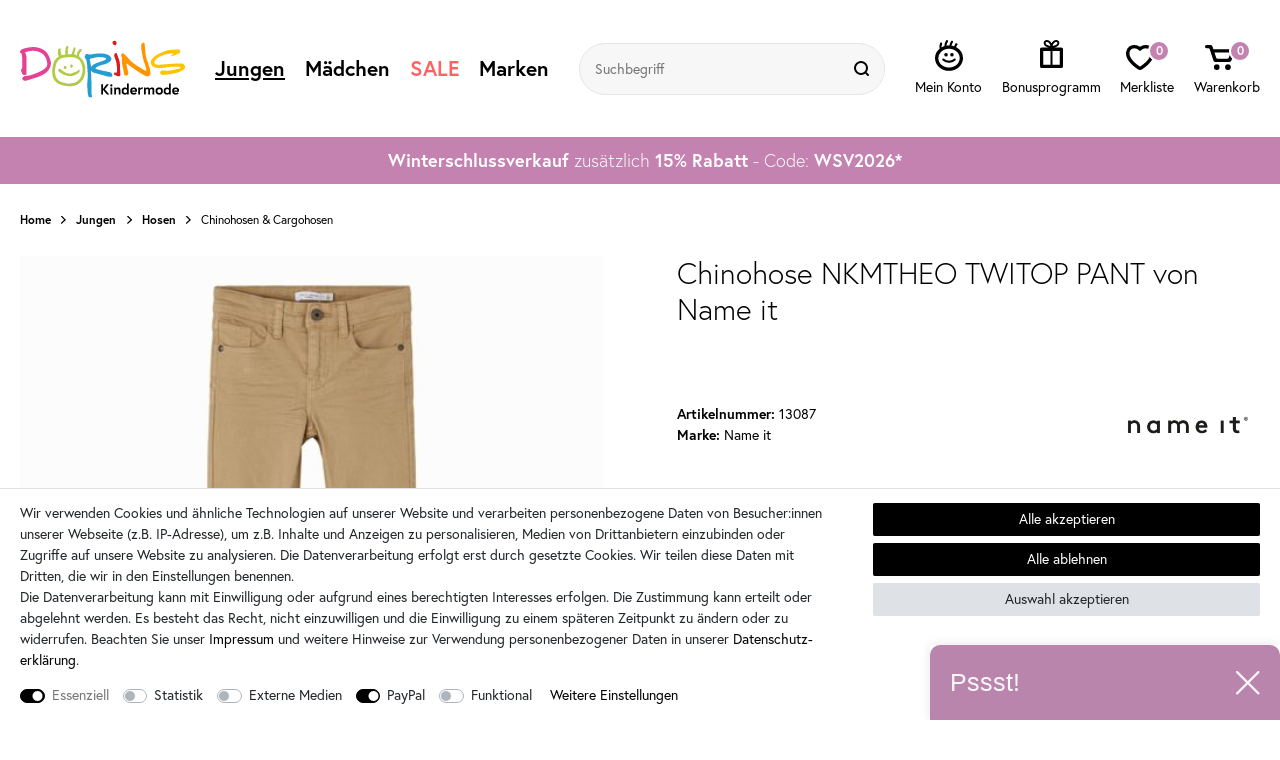

--- FILE ---
content_type: text/javascript; charset=utf-8
request_url: https://cdn03.plentymarkets.com/0g0quyrt02bw/plugin/11/ceres/js/dist/chunks/ceres-client-4.min.js?v=1082de3a96a67e8d22a87d6eecd1db6aba51f585
body_size: 10888
content:
(window.webpackJsonp=window.webpackJsonp||[]).push([[4],{330:function(e,t,a){"use strict";a.d(t,"a",(function(){return n}));a(34),a(29),a(6),a(14),a(4),a(17),a(10),a(9),a(11),a(22),a(19),a(7);function s(e){return function(e){if(Array.isArray(e))return i(e)}(e)||function(e){if("undefined"!=typeof Symbol&&Symbol.iterator in Object(e))return Array.from(e)}(e)||function(e,t){if(!e)return;if("string"==typeof e)return i(e,t);var a=Object.prototype.toString.call(e).slice(8,-1);"Object"===a&&e.constructor&&(a=e.constructor.name);if("Map"===a||"Set"===a)return Array.from(e);if("Arguments"===a||/^(?:Ui|I)nt(?:8|16|32)(?:Clamped)?Array$/.test(a))return i(e,t)}(e)||function(){throw new TypeError("Invalid attempt to spread non-iterable instance.\nIn order to be iterable, non-array objects must have a [Symbol.iterator]() method.")}()}function i(e,t){(null==t||t>e.length)&&(t=e.length);for(var a=0,s=new Array(t);a<t;a++)s[a]=e[a];return s}var d=["btn-sm","btn-lg"],r={sm:"btn-sm",md:"",lg:"btn-lg"},n={props:{buttonSize:{type:[String,null],default:null,validator:function(e){return-1!==[""].concat(d,s(Object.keys(r))).indexOf(e)}}},computed:{buttonSizeClass:function(){return r.hasOwnProperty(this.buttonSize)?r[this.buttonSize]:this.buttonSize}}}},331:function(e,t,a){var s=a(26),i=a(87),d=a(44),r=a(109).f,n=function(e){return function(t){for(var a,n=d(t),l=i(n),o=l.length,u=0,v=[];o>u;)a=l[u++],s&&!r.call(n,a)||v.push(e?[a,n[a]]:n[a]);return v}};e.exports={entries:n(!0),values:n(!1)}},332:function(e,t,a){var s=a(15),i=a(331).values;s({target:"Object",stat:!0},{values:function(e){return i(e)}})},353:function(e,t,a){"use strict";a.r(t);var s=function(){var e=this,t=e.$createElement,a=e._self._c||t;return a("form",{ref:"registrationForm",staticClass:"w-100",attrs:{autocomplete:"on",method:"post"},on:{submit:function(t){return t.preventDefault(),e.validateRegistration()}}},[a("div",{staticClass:"row"},[a("div",{staticClass:"col-sm-12"},[a("div",{staticClass:"input-unit",attrs:{"data-validate":"mail"}},[a("input",{directives:[{name:"model",rawName:"v-model",value:e.username,expression:"username"}],attrs:{"data-testing":"mail-register",type:"email",name:"email",autocomplete:"email",id:"email"+e._uid,"data-autofocus":""},domProps:{value:e.username},on:{input:function(t){t.target.composing||(e.username=t.target.value)}}}),e._v(" "),a("label",{attrs:{for:"email"+e._uid}},[e._v(e._s(e.$translate("Ceres::Template.regEmail"))+"*")])])]),e._v(" "),e.guestMode?e._e():a("div",{staticClass:"col-sm-6"},[a("div",{ref:"passwordInput",staticClass:"input-unit",class:{"no-bottom media-xs-d":e.modalElement},attrs:{"data-validate":"password"}},[a("popper",{ref:"passwordHint",attrs:{trigger:"focus",placement:"bottom"},scopedSlots:e._u([{key:"handle",fn:function(){return[a("input",{directives:[{name:"model",rawName:"v-model",value:e.password,expression:"password"}],attrs:{"data-testing":"password-register",type:"password",name:"password",autocomplete:"new-password",id:"new-password-"+e._uid},domProps:{value:e.password},on:{input:function(t){t.target.composing||(e.password=t.target.value)}}})]},proxy:!0},{key:"title",fn:function(){return[a("div",[e._v("\n                            "+e._s(e.$translate("Ceres::Template.regPasswordHintTitle"))+"\n                        ")])]},proxy:!0},{key:"content",fn:function(){return[a("ul",{staticClass:"pl-3"},[a("li",[e._v(e._s(e.$translate("Ceres::Template.regPasswordHintLength")))]),e._v(" "),a("li",[e._v(e._s(e.$translate("Ceres::Template.regPasswordHintDigit")))]),e._v(" "),a("li",[e._v(e._s(e.$translate("Ceres::Template.regPasswordHintChar")))])])]},proxy:!0}],null,!1,303377206)}),e._v(" "),a("label",{attrs:{for:"new-password-"+e._uid}},[e._v(e._s(e.$translate("Ceres::Template.regPassword"))+"*")])],1)]),e._v(" "),e.guestMode?e._e():a("div",{staticClass:"col-sm-6 input-unit-group"},[a("div",{staticClass:"input-unit",class:{"no-bottom":e.modalElement},attrs:{"data-validate":"ref"}},[a("input",{directives:[{name:"model",rawName:"v-model",value:e.passwordRepeat,expression:"passwordRepeat"}],attrs:{type:"password",name:"password-repeat",autocomplete:"new-password",id:"new-password-repeat-"+e._uid,"data-validate-ref":"#new-password-"+e._uid,"data-testing":"repeat-password-register"},domProps:{value:e.passwordRepeat},on:{input:function(t){t.target.composing||(e.passwordRepeat=t.target.value)}}}),e._v(" "),a("label",{attrs:{for:"new-password-repeat-"+e._uid}},[e._v(e._s(e.$translate("Ceres::Template.regRepeatPassword"))+"*")])])]),e._v(" "),a("input",{directives:[{name:"model",rawName:"v-model",value:e.honeypot,expression:"honeypot"}],staticClass:"honey",attrs:{id:"registration_honey",type:"text",name:"username",autocomplete:"new-password",tabindex:"-1","aria-hidden":"true"},domProps:{value:e.honeypot},on:{input:function(t){t.target.composing||(e.honeypot=t.target.value)}}}),e._v(" "),a("label",{staticClass:"position-absolute",attrs:{for:"registration_honey"}},[a("span",{staticClass:"visually-hidden"},[e._v("\n              "+e._s(e.$translate("Ceres::Template.regHoneypotLabel"))+"\n            ")])]),e._v(" "),a("div",{staticClass:"col-12"},[e.isSimpleRegistration?e._e():a("address-input-group",{attrs:{template:"#vue-address-input-group","address-type":"1",value:e.billingAddress,"optional-address-fields":e.shownFields,"required-address-fields":e.requiredFields,"default-salutation":e.defaultSalutation},on:{input:function(t){return e.setAddressDataField(t)}},scopedSlots:e._u([{key:"custom-address-fields",fn:function(){return[e._t("custom-address-fields")]},proxy:!0}],null,!0)})],1),e._v(" "),e.enableConfirmingPrivacyPolicy?a("div",{staticClass:"col-12"},[a("accept-privacy-policy-check",{staticClass:"mt-3 mb-0",attrs:{"show-error":e.privacyPolicyShowError},on:{input:function(t){return e.privacyPolicyValueChanged(t)}},model:{value:e.privacyPolicyAccepted,callback:function(t){e.privacyPolicyAccepted=t},expression:"privacyPolicyAccepted"}})],1):e._e()]),e._v(" "),a("div",{staticClass:"border-top mt-2 text-right"},[e._t("extend-overlay-buttons"),e._v(" "),a("button",{staticClass:"btn btn-appearance btn-primary btn-medium mt-3",class:e.buttonSizeClass,attrs:{disabled:e.isDisabled,"data-testing":"register-submit"}},[e._v("\n            "+e._s(e.$translate("Ceres::Template.regRegister"))+"\n            "),a("icon",{staticClass:"default-float",attrs:{icon:"user-plus",loading:e.isDisabled}})],1)],2)])};s._withStripped=!0;a(57),a(70),a(19),a(113),a(4),a(7),a(22),a(10),a(6),a(14),a(17),a(9),a(11);var i=a(62),d=a(24),r=a(1),n=a(330),l=function(){var e=this,t=e.$createElement,a=e._self._c||t;return a("div",{staticClass:"row"},[e.value.showPickupStation&&"DE"===e.selectedCountry.isoCode2&&"2"===e.addressType?[a("div",{staticClass:"col-12"},[a("div",{staticClass:"row"},[e.isInOptionalFields("de","delivery_address.salutation")?a("div",{staticClass:"col-12 col-sm-4"},[a("div",{directives:[{name:"validate",rawName:"v-validate",value:e.isInRequiredFields("de","delivery_address.salutation"),expression:"isInRequiredFields('de', 'delivery_address.salutation')"}],staticClass:"input-unit"},[a("salutation-select",{attrs:{id:"txtSalutation"+e._uid,"address-type":e.addressType,"address-data":e.value,"enabled-address-fields":e.optionalAddressFields},on:{input:function(t){return e.emitInputEvent(t.field,t.value)}}}),e._v(" "),a("label",{attrs:{for:"txtSalutation"+e._uid}},[e._v("\n                            "+e._s(e.transformTranslation("Ceres::Template.addressSalutation","de","delivery_address.salutation"))+"\n                        ")])],1)]):e._e()])]),e._v(" "),a("div",{staticClass:"col-12"},[a("div",{staticClass:"row"},[e.isInOptionalFields("de","delivery_address.salutation")&&"company"===e.value.gender||e.isInOptionalFields("de","delivery_address.name1")&&!e.isInOptionalFields("de","delivery_address.salutation")?a("div",{staticClass:"col-12 col-sm-6"},[a("div",{staticClass:"input-unit",attrs:{"data-model":"name1","data-validate":"text"}},[a("input",{attrs:{type:"text",name:"company",id:"txtCompany"+e._uid,"data-testing":"packing-station-de-company"},domProps:{value:e.value.name1},on:{input:function(t){return e.emitInputEvent("name1",t.target.value)}}}),e._v(" "),a("label",{attrs:{for:"txtCompany"+e._uid}},[e._v(e._s(e.$translate("Ceres::Template.addressCompany"))+"*")])])]):e._e()])]),e._v(" "),a("div",{staticClass:"col-12"},[a("div",{staticClass:"row"},[e.isInOptionalFields("de","delivery_address.title")?a("div",{staticClass:"col-12 col-sm-4"},[a("div",{directives:[{name:"validate",rawName:"v-validate:text",value:e.isInRequiredFields("de","delivery_address.title"),expression:"isInRequiredFields('de', 'delivery_address.title')",arg:"text"}],staticClass:"input-unit",attrs:{"data-model":"title"}},[a("input",{attrs:{type:"text",name:"title",id:"txtTitle"+e._uid},domProps:{value:e.value.title},on:{input:function(t){return e.emitInputEvent("title",t.target.value)}}}),e._v(" "),a("label",{attrs:{for:"txtTitle"+e._uid}},[e._v("\n                            "+e._s(e.transformTranslation("Ceres::Template.addressTitle","de","delivery_address.title"))+"\n                        ")])])]):e._e(),e._v(" "),e.areNameFieldsShown("de","delivery_address")?[a("div",{staticClass:"col-12 col-sm-4"},[a("div",{directives:[{name:"validate",rawName:"v-validate:text",value:e.areNameFieldsRequired("de","delivery_address"),expression:"areNameFieldsRequired('de', 'delivery_address')",arg:"text"}],staticClass:"input-unit",attrs:{"data-model":"name2"}},[a("input",{attrs:{type:"text",name:"firstName",id:"txtFirstName"+e._uid,"data-testing":"packing-station-de-firstname"},domProps:{value:e.value.name2},on:{input:function(t){return e.emitInputEvent("name2",t.target.value)}}}),e._v(" "),a("label",{attrs:{for:"txtFirstName"+e._uid}},[e._v(e._s(e.$translate("Ceres::Template.addressFirstName"))),e.areNameFieldsRequired("de","delivery_address")?[e._v("*")]:e._e()],2)])]),e._v(" "),a("div",{staticClass:"col-12 col-sm-4"},[a("div",{directives:[{name:"validate",rawName:"v-validate:text",value:e.areNameFieldsRequired("de","delivery_address"),expression:"areNameFieldsRequired('de', 'delivery_address')",arg:"text"}],staticClass:"input-unit",attrs:{"data-model":"name3"}},[a("input",{attrs:{type:"text",name:"lastName",id:"txtLastName"+e._uid,"data-testing":"packing-station-de-lastname"},domProps:{value:e.value.name3},on:{input:function(t){return e.emitInputEvent("name3",t.target.value)}}}),e._v(" "),a("label",{attrs:{for:"txtLastName"+e._uid}},[e._v(e._s(e.$translate("Ceres::Template.addressLastName"))),e.areNameFieldsRequired("de","delivery_address")?[e._v("*")]:e._e()],2)])])]:a("div",{staticClass:"col-12 col-sm-8"},[a("div",{directives:[{name:"validate",rawName:"v-validate:text",value:e.isInRequiredFields("de","delivery_address.contactPerson"),expression:"isInRequiredFields('de', 'delivery_address.contactPerson')",arg:"text"}],staticClass:"input-unit",attrs:{"data-model":"contactPerson"}},[a("input",{attrs:{type:"text",name:"lastName",id:"txtContactPerson"+e._uid},domProps:{value:e.value.contactPerson},on:{input:function(t){return e.emitInputEvent("contactPerson",t.target.value)}}}),e._v(" "),a("label",{attrs:{for:"txtContactPerson"+e._uid}},[e._v("\n                            "+e._s(e.transformTranslation("Ceres::Template.addressContactPerson","de","delivery_address.contactPerson"))+"\n                        ")])])]),e._v(" "),e.isInOptionalFields("de","delivery_address.name4")?a("div",{staticClass:"col-12 col-sm-4"},[a("div",{directives:[{name:"validate",rawName:"v-validate:text",value:e.isInRequiredFields("de","delivery_address.name4"),expression:"isInRequiredFields('de', 'delivery_address.name4')",arg:"text"}],staticClass:"input-unit",attrs:{"data-model":"name4"}},[a("input",{attrs:{type:"text",name:"decorateName",id:"txtAdditionalName"+e._uid},domProps:{value:e.value.name4},on:{input:function(t){return e.emitInputEvent("name4",t.target.value)}}}),e._v(" "),a("label",{attrs:{for:"txtAdditionalName"+e._uid}},[e._v("\n                            "+e._s(e.transformTranslation("Ceres::Template.addressAdditionalName","de","delivery_address.name4"))+"\n                        ")])])]):e._e(),e._v(" "),e.isInOptionalFields("de","delivery_address.phoneNumber")?a("div",{staticClass:"col-12 col-sm-4"},[a("div",{directives:[{name:"validate",rawName:"v-validate:text",value:e.isInRequiredFields("de","delivery_address.phoneNumber"),expression:"isInRequiredFields('de', 'delivery_address.phoneNumber')",arg:"text"}],staticClass:"input-unit",attrs:{"data-model":"telephone"}},[a("input",{attrs:{type:"text",name:"telephone",id:"delivery_txtTelephone"+e._uid},domProps:{value:e.value.telephone},on:{input:function(t){return e.emitInputEvent("telephone",t.target.value)}}}),e._v(" "),a("label",{attrs:{for:"delivery_txtTelephone"+e._uid}},[e._v("\n                            "+e._s(e.transformTranslation("Ceres::Template.addressTelephone","de","delivery_address.phoneNumber"))+"\n                        ")])])]):e._e()],2)]),e._v(" "),e.isParcelOrOfficeAvailable?a("div",{staticClass:"col-12"},[a("div",{staticClass:"row"},[a("div",{staticClass:"col-12",attrs:{role:"checkbox","aria-label":e.$translate("Ceres::Template.addressToPickupStation")}},[a("input",{attrs:{type:"checkbox",name:"togglePickup",id:"showPickup"+e._uid},domProps:{checked:e.value.showPickupStation},on:{change:function(t){return e.togglePickupStation(t.target.checked)}}}),e._v(" "),a("label",{attrs:{for:"showPickup"+e._uid}},[e._v(e._s(e.$translate("Ceres::Template.addressToPickupStation")))])])])]):e._e(),e._v(" "),a("div",{staticClass:"col-12"},[a("div",{staticClass:"row"},[a("div",{staticClass:"col-12 col-sm-8"},[a("div",{staticClass:"input-unit",attrs:{"data-validate":"","data-model":"address1"}},[a("select",{staticClass:"custom-select",attrs:{id:"address1"+e._uid},domProps:{value:e.value.address1},on:{change:function(t){return e.emitInputEvent("address1",t.target.value)}}},[e.isParcelBoxAvailable?a("option",{attrs:{value:"PACKSTATION"},domProps:{selected:e.isPickupStation}},[e._v(e._s(e.$translate("Ceres::Template.addressPackingStation")))]):e._e(),e._v(" "),e.isPostOfficeAvailable?a("option",{attrs:{value:"POSTFILIALE"},domProps:{selected:e.isPostOffice}},[e._v(e._s(e.$translate("Ceres::Template.addressPostOffice")))]):e._e()]),e._v(" "),a("label",{attrs:{for:"'address1' + _uid"}},[e._v(e._s(e.$translate("Ceres::Template.addressPickupLocation")))])])]),e._v(" "),a("div",{staticClass:"col-12 col-sm-4"},[a("div",{staticClass:"input-unit",attrs:{"data-validate":"text","data-model":"address2"}},[a("input",{attrs:{type:"text",name:"housenumber",autocomplete:"address-line2",id:"txtNumber"+e._uid},domProps:{value:e.value.address2},on:{input:function(t){return e.emitInputEvent("address2",t.target.value)}}}),e._v(" "),e.isPickupStation?a("label",{attrs:{for:"txtNumber"+e._uid}},[e._v(e._s(e.$translate("Ceres::Template.addressPackingStationNumber"))+"*")]):e._e(),e._v(" "),e.isPostOffice?a("label",{attrs:{for:"txtNumber"+e._uid}},[e._v(e._s(e.$translate("Ceres::Template.addressPostOfficeNumber"))+"*")]):e._e()])])])]),e._v(" "),a("div",{staticClass:"col-12"},[a("div",{staticClass:"row"},[a("div",{staticClass:"col-12 col-sm-6"},[a("div",{staticClass:"input-unit",attrs:{"data-validate":"text","data-model":"postNumber"}},[a("input",{attrs:{type:"text",name:"postnumber",id:"postnumber"+e._uid,"data-testing":"packing-station-de-postnumber"},domProps:{value:e.value.postNumber},on:{input:function(t){return e.emitInputEvent("postNumber",t.target.value)}}}),e._v(" "),a("label",{attrs:{for:"postnumber"+e._uid}},[e._v(e._s(e.$translate("Ceres::Template.addressPostNummer"))+"*")])])]),e._v(" "),e.isInOptionalFields("de","delivery_address.address4")?a("div",{staticClass:"col-12 col-sm-6"},[a("div",{directives:[{name:"validate",rawName:"v-validate:text",value:e.isInRequiredFields("de","delivery_address.address4"),expression:"isInRequiredFields('de', 'delivery_address.address4')",arg:"text"}],staticClass:"input-unit",attrs:{"data-model":"address4"}},[a("input",{attrs:{type:"text",name:"decorateAddress",id:"decorateAddress1"+e._uid},domProps:{value:e.value.address4},on:{input:function(t){return e.emitInputEvent("address4",t.target.value)}}}),e._v(" "),a("label",{attrs:{for:"decorateAddress1"+e._uid}},[e._v("\n                            "+e._s(e.transformTranslation("Ceres::Template.addressAdditionalAddress2","de","delivery_address.address4"))+"\n                        ")])])]):e._e()])]),e._v(" "),a("div",{staticClass:"col-12 col-sm-4"},[a("div",{staticClass:"input-unit",attrs:{"data-validate":"text","data-model":"postalCode"}},[a("input",{attrs:{type:"text",name:"zip",id:"txtZip"+e._uid,"data-testing":"packing-station-de-postalcode"},domProps:{value:e.value.postalCode},on:{input:function(t){return e.emitInputEvent("postalCode",t.target.value)}}}),e._v(" "),a("label",{attrs:{for:"txtZip"+e._uid}},[e._v(e._s(e.$translate("Ceres::Template.addressZip"))+"*")])])]),e._v(" "),a("div",{staticClass:"col-12 col-sm-4"},[a("div",{staticClass:"input-unit",attrs:{"data-validate":"text","data-model":"town"}},[a("input",{attrs:{type:"text",name:"town",id:"txtPlace"+e._uid,"data-testing":"packing-station-de-town"},domProps:{value:e.value.town},on:{input:function(t){return e.emitInputEvent("town",t.target.value)}}}),e._v(" "),a("label",{attrs:{for:"txtPlace"+e._uid}},[e._v(e._s(e.$translate("Ceres::Template.addressPlace"))+"*")])])]),e._v(" "),a("div",{staticClass:"col-12 col-sm-4",attrs:{"data-testing":"address-country-select"}},[a("country-select",{attrs:{"selected-country-id":e.value.countryId,"selected-state-id":e.value.stateId,"address-type":e.addressType,"optional-address-fields":e.optionalAddressFields,"required-address-fields":e.requiredAddressFields},on:{"country-changed":function(t){return e.onSelectedCountryChanged(t)},"state-changed":function(t){return e.emitInputEvent("stateId",t)}}})],1),e._v(" "),e._t("custom-address-fields"),e._v(" "),a("div",{staticClass:"col-12"},[a("hr",{staticClass:"mt-0"}),e._v(" "),a("div",{staticClass:"row"},[e.isInOptionalFields("de","delivery_address.email")?a("div",{staticClass:"col-12"},[a("div",{directives:[{name:"validate",rawName:"v-validate:mail",value:e.isInOptionalFields("de","delivery_address.email"),expression:"isInOptionalFields('de', 'delivery_address.email')",arg:"mail"}],staticClass:"input-unit",attrs:{"data-model":"email"}},[a("input",{attrs:{type:"email",name:"email",id:"email"+e._uid,"data-testing":"packing-station-de-email-input"},domProps:{value:e.value.email},on:{input:function(t){return e.emitInputEvent("email",t.target.value)}}}),e._v(" "),a("label",{attrs:{for:"email"+e._uid}},[e._v(e._s(e.transformTranslation("Ceres::Template.addressMail","de","delivery_address.email")))])])]):e._e()])])]:"DE"==e.localeToShow&&"1"===e.addressType?[a("div",{staticClass:"col-12"},[a("div",{staticClass:"row"},[e.isInOptionalFields("de","billing_address.salutation")?a("div",{staticClass:"col-12 col-sm-4"},[a("div",{directives:[{name:"validate",rawName:"v-validate",value:e.isInRequiredFields("de","billing_address.salutation"),expression:"isInRequiredFields('de', 'billing_address.salutation')"}],staticClass:"input-unit"},[a("salutation-select",{attrs:{id:"txtSalutation"+e._uid,"address-type":e.addressType,"address-data":e.value,"enabled-address-fields":e.optionalAddressFields,"default-salutation":e.defaultSalutation},on:{input:function(t){return e.emitInputEvent(t.field,t.value)}}}),e._v(" "),a("label",{attrs:{for:"txtSalutation"+e._uid}},[e._v("\n                            "+e._s(e.transformTranslation("Ceres::Template.addressSalutation","de","billing_address.salutation"))+"\n                        ")])],1)]):e._e()])]),e._v(" "),a("div",{staticClass:"col-12"},[a("div",{staticClass:"row"},[e.isInOptionalFields("de","billing_address.salutation")&&"company"===e.value.gender||e.isInOptionalFields("de","billing_address.name1")&&!e.isInOptionalFields("de","billing_address.salutation")?a("div",{staticClass:"col-12 col-sm-6"},[a("div",{staticClass:"input-unit",attrs:{"data-validate":"text","data-model":"name1"}},[a("input",{attrs:{type:"text",name:"company",id:"txtCompany"+e._uid,"data-autofocus":"","data-testing":"billing-address-de-company"},domProps:{value:e.value.name1},on:{input:function(t){return e.emitInputEvent("name1",t.target.value)}}}),e._v(" "),a("label",{attrs:{for:"txtCompany"+e._uid}},[e._v(e._s(e.$translate("Ceres::Template.addressCompany"))+"*")])])]):e._e(),e._v(" "),a("div",{staticClass:"col-12 col-sm-6"},[a("vat-id",{attrs:{"is-required":e.isInRequiredFields("de","billing_address.vatNumber"),"selected-country-id":e.value.countryId,value:e.value.vatNumber||"","show-input":e.isInOptionalFields("de","billing_address.salutation")&&"company"===e.value.gender&&e.isInOptionalFields("de","billing_address.vatNumber")||!e.isInOptionalFields("de","billing_address.salutation")&&e.isInOptionalFields("de","billing_address.name1")&&e.isInOptionalFields("de","billing_address.vatNumber")},on:{input:function(t){return e.emitInputEvent("vatNumber",t)}}})],1)])]),e._v(" "),a("div",{staticClass:"col-12",attrs:{"data-testing":"billing-address-de-name-inputs"}},[a("div",{staticClass:"row"},[e.isInOptionalFields("de","billing_address.title")?a("div",{staticClass:"col-12 col-sm-4"},[a("div",{directives:[{name:"validate",rawName:"v-validate:text",value:e.isInRequiredFields("de","billing_address.title"),expression:"isInRequiredFields('de', 'billing_address.title')",arg:"text"}],staticClass:"input-unit",attrs:{"data-model":"title"}},[a("input",{attrs:{type:"text",name:"title",id:"txtTitle"+e._uid,"data-autofocus":"","data-testing":"billing-address-de-title"},domProps:{value:e.value.title},on:{input:function(t){return e.emitInputEvent("title",t.target.value)}}}),e._v(" "),a("label",{attrs:{for:"txtTitle"+e._uid}},[e._v("\n                            "+e._s(e.transformTranslation("Ceres::Template.addressTitle","de","billing_address.title"))+"\n                        ")])])]):e._e(),e._v(" "),e.areNameFieldsShown("de","billing_address")?[a("div",{staticClass:"col-12 col-sm-4"},[a("div",{directives:[{name:"validate",rawName:"v-validate:text",value:e.areNameFieldsRequired("de","billing_address"),expression:"areNameFieldsRequired('de', 'billing_address')",arg:"text"}],staticClass:"input-unit",attrs:{"data-model":"name2"}},[a("input",{attrs:{type:"text",name:"firstName",id:"txtFirstName"+e._uid,"data-autofocus":"","data-testing":"billing-address-de-firstname"},domProps:{value:e.value.name2},on:{input:function(t){return e.emitInputEvent("name2",t.target.value)}}}),e._v(" "),a("label",{attrs:{for:"txtFirstName"+e._uid}},[e._v(e._s(e.$translate("Ceres::Template.addressFirstName"))),e.areNameFieldsRequired("de","billing_address")?[e._v("*")]:e._e()],2)])]),e._v(" "),a("div",{staticClass:"col-12 col-sm-4"},[a("div",{directives:[{name:"validate",rawName:"v-validate:text",value:e.areNameFieldsRequired("de","billing_address"),expression:"areNameFieldsRequired('de', 'billing_address')",arg:"text"}],staticClass:"input-unit",attrs:{"data-model":"name3"}},[a("input",{attrs:{type:"text",name:"lastName",id:"txtLastName"+e._uid,"data-testing":"billing-address-de-lastname"},domProps:{value:e.value.name3},on:{input:function(t){return e.emitInputEvent("name3",t.target.value)}}}),e._v(" "),a("label",{attrs:{for:"txtLastName"+e._uid}},[e._v(e._s(e.$translate("Ceres::Template.addressLastName"))),e.areNameFieldsRequired("de","billing_address")?[e._v("*")]:e._e()],2)])])]:a("div",{staticClass:"col-12 col-sm-8"},[a("div",{directives:[{name:"validate",rawName:"v-validate:text",value:e.isInRequiredFields("de","billing_address.contactPerson"),expression:"isInRequiredFields('de', 'billing_address.contactPerson')",arg:"text"}],staticClass:"input-unit",attrs:{"data-model":"contactPerson"}},[a("input",{attrs:{type:"text",name:"lastName",id:"txtContactPerson"+e._uid},domProps:{value:e.value.contactPerson},on:{input:function(t){return e.emitInputEvent("contactPerson",t.target.value)}}}),e._v(" "),a("label",{attrs:{for:"txtContactPerson"+e._uid}},[e._v("\n                            "+e._s(e.transformTranslation("Ceres::Template.addressContactPerson","de","billing_address.contactPerson"))+"\n                        ")])])]),e._v(" "),e.isInOptionalFields("de","billing_address.name4")?a("div",{staticClass:"col-12 col-sm-4"},[a("div",{directives:[{name:"validate",rawName:"v-validate:text",value:e.isInRequiredFields("de","billing_address.name4"),expression:"isInRequiredFields('de', 'billing_address.name4')",arg:"text"}],staticClass:"input-unit",attrs:{"data-model":"name4"}},[a("input",{attrs:{type:"text",name:"decorateName",id:"txtAdditionalName"+e._uid},domProps:{value:e.value.name4},on:{input:function(t){return e.emitInputEvent("name4",t.target.value)}}}),e._v(" "),a("label",{attrs:{for:"txtAdditionalName"+e._uid}},[e._v("\n                            "+e._s(e.transformTranslation("Ceres::Template.addressAdditionalName","de","billing_address.name4"))+"\n                        ")])])]):e._e(),e._v(" "),e.isInOptionalFields("de","billing_address.birthday")?a("div",{staticClass:"col-12 col-sm-4"},[a("div",{directives:[{name:"validate",rawName:"v-validate:date",value:e.isInRequiredFields("de","billing_address.birthday")||!!e.value.birthday&&!!e.value.birthday.length,expression:"isInRequiredFields('de', 'billing_address.birthday') || !!value.birthday && !!value.birthday.length",arg:"date"}],staticClass:"input-unit",attrs:{"data-model":"birthday"}},[a("input",{attrs:{type:"date",min:"1901-12-14",max:(new Date).toISOString().split("T")[0],name:"birthday",placeholder:e.$translate("Ceres::Template.addressBirthdatePlaceholder"),id:"txtBirthdate"+e._uid},domProps:{value:e.value.birthday},on:{input:function(t){return e.emitInputEvent("birthday",t.target.value)}}}),e._v(" "),a("label",{attrs:{for:"txtBirthdate"+e._uid}},[e._v("\n                            "+e._s(e.transformTranslation("Ceres::Template.addressBirthdate","de","billing_address.birthday"))+"\n                        ")])])]):e._e(),e._v(" "),e.isInOptionalFields("de","billing_address.phoneNumber")?a("div",{staticClass:"col-12 col-sm-4"},[a("div",{directives:[{name:"validate",rawName:"v-validate:text",value:e.isInRequiredFields("de","billing_address.phoneNumber"),expression:"isInRequiredFields('de', 'billing_address.phoneNumber')",arg:"text"}],staticClass:"input-unit",attrs:{"data-model":"telephone"}},[a("input",{attrs:{type:"text",name:"telephone",id:"billing_txtTelephone"+e._uid},domProps:{value:e.value.telephone},on:{input:function(t){return e.emitInputEvent("telephone",t.target.value)}}}),e._v(" "),a("label",{attrs:{for:"billing_txtTelephone"+e._uid}},[e._v("\n                            "+e._s(e.transformTranslation("Ceres::Template.addressTelephone","de","billing_address.phoneNumber"))+"\n                        ")])])]):e._e()],2)]),e._v(" "),a("div",{staticClass:"col-12",attrs:{"data-testing":"billing-address-de-street-inputs"}},[a("div",{staticClass:"row"},[a("div",{staticClass:"col-12 col-sm-8"},[a("div",{staticClass:"input-unit",attrs:{"data-validate":"text","data-model":"address1"}},[a("input",{attrs:{type:"text",name:"street",autocomplete:"address-line1",id:"txtStreet"+e._uid,"data-testing":"billing-address-de-street"},domProps:{value:e.value.address1},on:{input:function(t){return e.emitInputEvent("address1",t.target.value)}}}),e._v(" "),a("label",{attrs:{for:"txtStreet"+e._uid}},[e._v(e._s(e.$translate("Ceres::Template.addressStreet"))+"*")])])]),e._v(" "),a("div",{staticClass:"col-12 col-sm-4"},[a("div",{staticClass:"input-unit",attrs:{"data-validate":"text","data-model":"address2"}},[a("input",{attrs:{type:"text",name:"housenumber",autocomplete:"address-line2",id:"txtNumber"+e._uid,"data-testing":"billing-address-de-house-number"},domProps:{value:e.value.address2},on:{input:function(t){return e.emitInputEvent("address2",t.target.value)}}}),e._v(" "),a("label",{attrs:{for:"txtNumber"+e._uid}},[e._v(e._s(e.$translate("Ceres::Template.addressNumber"))+"*")])])])])]),e._v(" "),a("div",{staticClass:"col-12"},[a("div",{staticClass:"row"},[e.isInOptionalFields("de","billing_address.address3")?a("div",{staticClass:"col-12 col-sm-6"},[a("div",{directives:[{name:"validate",rawName:"v-validate:text",value:e.isInRequiredFields("de","billing_address.address3"),expression:"isInRequiredFields('de', 'billing_address.address3')",arg:"text"}],staticClass:"input-unit",attrs:{"data-model":"address3"}},[a("input",{attrs:{type:"text",name:"decorateAddress",id:"decorateAddress0"+e._uid},domProps:{value:e.value.address3},on:{input:function(t){return e.emitInputEvent("address3",t.target.value)}}}),e._v(" "),a("label",{attrs:{for:"decorateAddress0"+e._uid}},[e._v("\n                            "+e._s(e.transformTranslation("Ceres::Template.addressAdditionalAddress1","de","billing_address.address3"))+"\n                        ")])])]):e._e(),e._v(" "),e.isInOptionalFields("de","billing_address.address4")?a("div",{staticClass:"col-12 col-sm-6"},[a("div",{directives:[{name:"validate",rawName:"v-validate:text",value:e.isInRequiredFields("de","billing_address.address4"),expression:"isInRequiredFields('de', 'billing_address.address4')",arg:"text"}],staticClass:"input-unit",attrs:{"data-model":"address4"}},[a("input",{attrs:{type:"text",name:"decorateAddress",id:"decorateAddress1"+e._uid},domProps:{value:e.value.address4},on:{input:function(t){return e.emitInputEvent("address4",t.target.value)}}}),e._v(" "),a("label",{attrs:{for:"decorateAddress1"+e._uid}},[e._v("\n                            "+e._s(e.transformTranslation("Ceres::Template.addressAdditionalAddress2","de","billing_address.address4"))+"\n                        ")])])]):e._e()])]),e._v(" "),a("div",{staticClass:"col-12 col-sm-4"},[a("div",{staticClass:"input-unit",attrs:{"data-validate":"text","data-model":"postalCode"}},[a("input",{attrs:{type:"text",name:"zip",id:"txtZip"+e._uid,"data-testing":"billing-address-de-zip"},domProps:{value:e.value.postalCode},on:{input:function(t){return e.emitInputEvent("postalCode",t.target.value)}}}),e._v(" "),a("label",{attrs:{for:"txtZip"+e._uid}},[e._v(e._s(e.$translate("Ceres::Template.addressZip"))+"*")])])]),e._v(" "),a("div",{staticClass:"col-12 col-sm-4"},[a("div",{staticClass:"input-unit",attrs:{"data-validate":"text","data-model":"town"}},[a("input",{attrs:{type:"text",name:"town",id:"txtPlace"+e._uid,"data-testing":"billing-address-de-town"},domProps:{value:e.value.town},on:{input:function(t){return e.emitInputEvent("town",t.target.value)}}}),e._v(" "),a("label",{attrs:{for:"txtPlace"+e._uid}},[e._v(e._s(e.$translate("Ceres::Template.addressPlace"))+"*")])])]),e._v(" "),a("div",{staticClass:"col-12 col-sm-4",attrs:{"data-testing":"address-country-select"}},[a("country-select",{attrs:{"selected-country-id":e.value.countryId,"selected-state-id":e.value.stateId,"address-type":e.addressType,"optional-address-fields":e.optionalAddressFields,"required-address-fields":e.requiredAddressFields},on:{"country-changed":function(t){return e.onSelectedCountryChanged(t)},"state-changed":function(t){return e.emitInputEvent("stateId",t)}}})],1),e._v(" "),e._t("custom-address-fields"),e._v(" "),a("div",{staticClass:"col-12"},[a("hr",{staticClass:"mt-0"}),e._v(" "),a("div",{staticClass:"row"},[e.isInOptionalFields("de","billing_address.email")?a("div",{staticClass:"col-12"},[a("div",{directives:[{name:"validate",rawName:"v-validate:mail",value:e.isInOptionalFields("de","billing_address.email"),expression:"isInOptionalFields('de', 'billing_address.email')",arg:"mail"}],staticClass:"input-unit",attrs:{"data-model":"email"}},[a("input",{attrs:{type:"email",name:"email",id:"email"+e._uid,"data-testing":"billing-address-de-email-input"},domProps:{value:e.value.email},on:{input:function(t){return e.emitInputEvent("email",t.target.value)}}}),e._v(" "),a("label",{attrs:{for:"email"+e._uid}},[e._v(e._s(e.transformTranslation("Ceres::Template.addressMail","de","billing_address.email")))])])]):e._e()])])]:"GB"==e.localeToShow&&"1"===e.addressType?[a("div",{staticClass:"col-12"},[a("div",{staticClass:"row"},[e.isInOptionalFields("gb","billing_address.salutation")?a("div",{staticClass:"col-12 col-sm-4"},[a("div",{directives:[{name:"validate",rawName:"v-validate",value:e.isInRequiredFields("gb","billing_address.salutation"),expression:"isInRequiredFields('gb', 'billing_address.salutation')"}],staticClass:"input-unit"},[a("salutation-select",{attrs:{id:"txtSalutation"+e._uid,"address-type":e.addressType,"address-data":e.value,"enabled-address-fields":e.optionalAddressFields},on:{input:function(t){return e.emitInputEvent(t.field,t.value)}}}),e._v(" "),a("label",{attrs:{for:"txtSalutation"+e._uid}},[e._v("\n                            "+e._s(e.transformTranslation("Ceres::Template.addressSalutation","gb","billing_address.salutation"))+"\n                        ")])],1)]):e._e()])]),e._v(" "),a("div",{staticClass:"col-12"},[a("div",{staticClass:"row"},[e.isInOptionalFields("gb","billing_address.salutation")&&"company"===e.value.gender||e.isInOptionalFields("gb","billing_address.name1")&&!e.isInOptionalFields("gb","billing_address.salutation")?a("div",{staticClass:"col-12 col-sm-6"},[a("div",{staticClass:"input-unit",attrs:{"data-validate":"text","data-model":"name1"}},[a("input",{attrs:{type:"text",name:"company",id:"txtCompany"+e._uid,"data-autofocus":""},domProps:{value:e.value.name1},on:{input:function(t){return e.emitInputEvent("name1",t.target.value)}}}),e._v(" "),a("label",{attrs:{for:"txtCompany"+e._uid}},[e._v(e._s(e.$translate("Ceres::Template.addressCompany"))+"*")])])]):e._e(),e._v(" "),a("div",{staticClass:"col-12 col-sm-6"},[a("vat-id",{attrs:{"is-required":e.isInRequiredFields("gb","billing_address.vatNumber"),"selected-country-id":e.value.countryId,value:e.value.vatNumber||"","show-input":e.isInOptionalFields("gb","billing_address.salutation")&&"company"===e.value.gender&&e.isInOptionalFields("gb","billing_address.vatNumber")||!e.isInOptionalFields("gb","billing_address.salutation")&&e.isInOptionalFields("gb","billing_address.name1")&&e.isInOptionalFields("gb","billing_address.vatNumber")},on:{input:function(t){return e.emitInputEvent("vatNumber",t)}}})],1)])]),e._v(" "),a("div",{staticClass:"col-12"},[a("div",{staticClass:"row"},[e.isInOptionalFields("gb","billing_address.title")?a("div",{staticClass:"col-12 col-sm-4"},[a("div",{directives:[{name:"validate",rawName:"v-validate:text",value:e.isInRequiredFields("gb","billing_address.title"),expression:"isInRequiredFields('gb', 'billing_address.title')",arg:"text"}],staticClass:"input-unit",attrs:{"data-model":"title"}},[a("input",{attrs:{type:"text",name:"title",id:"txtTitle"+e._uid,"data-autofocus":""},domProps:{value:e.value.title},on:{input:function(t){return e.emitInputEvent("title",t.target.value)}}}),e._v(" "),a("label",{attrs:{for:"txtTitle"+e._uid}},[e._v("\n                            "+e._s(e.transformTranslation("Ceres::Template.addressTitle","gb","billing_address.title"))+"\n                        ")])])]):e._e(),e._v(" "),e.areNameFieldsShown("gb","billing_address")?[a("div",{staticClass:"col-12 col-sm-4"},[a("div",{directives:[{name:"validate",rawName:"v-validate:text",value:e.areNameFieldsRequired("gb","billing_address"),expression:"areNameFieldsRequired('gb', 'billing_address')",arg:"text"}],staticClass:"input-unit",attrs:{"data-model":"name2"}},[a("input",{attrs:{type:"text",name:"firstName",id:"txtFirstName"+e._uid,"data-model":"name2","data-autofocus":""},domProps:{value:e.value.name2},on:{input:function(t){return e.emitInputEvent("name2",t.target.value)}}}),e._v(" "),a("label",{attrs:{for:"txtFirstName"+e._uid}},[e._v(e._s(e.$translate("Ceres::Template.addressFirstName"))),e.areNameFieldsRequired("gb","billing_address")?[e._v("*")]:e._e()],2)])]),e._v(" "),a("div",{staticClass:"col-12 col-sm-4"},[a("div",{directives:[{name:"validate",rawName:"v-validate:text",value:e.areNameFieldsRequired("gb","billing_address"),expression:"areNameFieldsRequired('gb', 'billing_address')",arg:"text"}],staticClass:"input-unit",attrs:{"data-model":"name3"}},[a("input",{attrs:{type:"text",name:"lastName",id:"txtLastName"+e._uid,"data-model":"name3"},domProps:{value:e.value.name3},on:{input:function(t){return e.emitInputEvent("name3",t.target.value)}}}),e._v(" "),a("label",{attrs:{for:"txtLastName"+e._uid}},[e._v(e._s(e.$translate("Ceres::Template.addressLastName"))),e.areNameFieldsRequired("gb","billing_address")?[e._v("*")]:e._e()],2)])])]:a("div",{staticClass:"col-12 col-sm-8"},[a("div",{directives:[{name:"validate",rawName:"v-validate:text",value:e.isInRequiredFields("gb","billing_address.contactPerson"),expression:"isInRequiredFields('gb', 'billing_address.contactPerson')",arg:"text"}],staticClass:"input-unit",attrs:{"data-model":"contactPerson"}},[a("input",{attrs:{type:"text",name:"lastName",id:"txtContactPerson"+e._uid},domProps:{value:e.value.contactPerson},on:{input:function(t){return e.emitInputEvent("contactPerson",t.target.value)}}}),e._v(" "),a("label",{attrs:{for:"txtContactPerson"+e._uid}},[e._v("\n                            "+e._s(e.transformTranslation("Ceres::Template.addressContactPerson","gb","billing_address.contactPerson"))+"\n                        ")])])]),e._v(" "),e.isInOptionalFields("gb","billing_address.name4")?a("div",{staticClass:"col-sm-4"},[a("div",{directives:[{name:"validate",rawName:"v-validate:text",value:e.isInRequiredFields("gb","billing_address.name4"),expression:"isInRequiredFields('gb', 'billing_address.name4')",arg:"text"}],staticClass:"input-unit",attrs:{"data-model":"name4"}},[a("input",{attrs:{type:"text",name:"decorateName",id:"txtAdditionalName"+e._uid},domProps:{value:e.value.name4},on:{input:function(t){return e.emitInputEvent("name4",t.target.value)}}}),e._v(" "),a("label",{attrs:{for:"txtAdditionalName"+e._uid}},[e._v("\n                            "+e._s(e.transformTranslation("Ceres::Template.addressGBNameAffix","gb","billing_address.name4"))+"\n                        ")])])]):e._e(),e._v(" "),e.isInOptionalFields("gb","billing_address.birthday")?a("div",{staticClass:"col-12 col-sm-4"},[a("div",{directives:[{name:"validate",rawName:"v-validate:date",value:e.isInRequiredFields("gb","billing_address.birthday")||!!e.value.birthday&&!!e.value.birthday.length,expression:"isInRequiredFields('gb', 'billing_address.birthday') || !!value.birthday && !!value.birthday.length",arg:"date"}],staticClass:"input-unit",attrs:{"data-model":"birthday"}},[a("input",{attrs:{type:"date",min:"1901-12-14",max:(new Date).toISOString().split("T")[0],name:"birthday",placeholder:e.$translate("Ceres::Template.addressBirthdatePlaceholder"),id:"txtBirthdate"+e._uid},domProps:{value:e.value.birthday},on:{input:function(t){return e.emitInputEvent("birthday",t.target.value)}}}),e._v(" "),a("label",{attrs:{for:"txtBirthdate"+e._uid}},[e._v("\n                            "+e._s(e.transformTranslation("Ceres::Template.addressBirthdate","gb","billing_address.birthday"))+"\n                        ")])])]):e._e(),e._v(" "),e.isInOptionalFields("gb","billing_address.phoneNumber")?a("div",{staticClass:"col-12 col-sm-4"},[a("div",{directives:[{name:"validate",rawName:"v-validate:text",value:e.isInRequiredFields("gb","billing_address.phoneNumber"),expression:"isInRequiredFields('gb', 'billing_address.phoneNumber')",arg:"text"}],staticClass:"input-unit",attrs:{"data-model":"telephone"}},[a("input",{attrs:{type:"text",name:"telephone",id:"billing_txtTelephone"+e._uid},domProps:{value:e.value.telephone},on:{input:function(t){return e.emitInputEvent("telephone",t.target.value)}}}),e._v(" "),a("label",{attrs:{for:"billing_txtTelephone"+e._uid}},[e._v("\n                            "+e._s(e.transformTranslation("Ceres::Template.addressTelephone","gb","billing_address.phoneNumber"))+"\n                        ")])])]):e._e()],2)]),e._v(" "),a("div",{staticClass:"col-12",attrs:{"data-testing":"invoice-addresses-street-select-gb"}},[a("div",{staticClass:"row"},[a("div",{staticClass:"col-12 col-sm-12"},[a("div",{staticClass:"input-unit",attrs:{"data-validate":"text","data-model":"address1"}},[a("input",{attrs:{type:"text",name:"street",autocomplete:"address-line1",id:"txtStreet"+e._uid},domProps:{value:e.value.address1},on:{input:function(t){return e.emitInputEvent("address1",t.target.value)}}}),e._v(" "),a("label",{attrs:{for:"txtStreet"+e._uid}},[e._v(e._s(e.$translate("Ceres::Template.addressENAddressLine1"))+"*")])])]),e._v(" "),e.isInOptionalFields("gb","billing_address.address2")?a("div",{staticClass:"col-12 col-sm-12"},[a("div",{directives:[{name:"validate",rawName:"v-validate:text",value:e.isInRequiredFields("gb","billing_address.address2"),expression:"isInRequiredFields('gb', 'billing_address.address2')",arg:"text"}],staticClass:"input-unit",attrs:{"data-model":"address2"}},[a("input",{attrs:{type:"text",name:"housenumber",autocomplete:"address-line2",id:"txtNumber"+e._uid},domProps:{value:e.value.address2},on:{input:function(t){return e.emitInputEvent("address2",t.target.value)}}}),e._v(" "),a("label",{attrs:{for:"txtNumber"+e._uid}},[e._v("\n                            "+e._s(e.transformTranslation("Ceres::Template.addressENAddressLine2","gb","billing_address.address2"))+"\n                        ")])])]):e._e()])]),e._v(" "),a("div",{staticClass:"col-12"},[a("div",{staticClass:"row"},[e.isInOptionalFields("gb","billing_address.address3")?a("div",{staticClass:"col-12 col-sm-12"},[a("div",{directives:[{name:"validate",rawName:"v-validate:text",value:e.isInRequiredFields("gb","billing_address.address3"),expression:"isInRequiredFields('gb', 'billing_address.address3')",arg:"text"}],staticClass:"input-unit",attrs:{"data-model":"address3"}},[a("input",{attrs:{type:"text",name:"buildingName",id:"decorateAddress0"+e._uid},domProps:{value:e.value.address3},on:{input:function(t){return e.emitInputEvent("address3",t.target.value)}}}),e._v(" "),a("label",{attrs:{for:"decorateAddress0"+e._uid}},[e._v("\n                            "+e._s(e.transformTranslation("Ceres::Template.addressENAddressLine3","gb","billing_address.address3"))+"\n                        ")])])]):e._e(),e._v(" "),e.isInOptionalFields("gb","billing_address.address4")?a("div",{staticClass:"col-12 col-sm-12"},[a("div",{directives:[{name:"validate",rawName:"v-validate:text",value:e.isInRequiredFields("gb","billing_address.address4"),expression:"isInRequiredFields('gb', 'billing_address.address4')",arg:"text"}],staticClass:"input-unit",attrs:{"data-model":"address4"}},[a("input",{attrs:{type:"text",name:"buildingName",id:"decorateAddress0"+e._uid},domProps:{value:e.value.address4},on:{input:function(t){return e.emitInputEvent("address4",t.target.value)}}}),e._v(" "),a("label",{attrs:{for:"decorateAddress0"+e._uid}},[e._v("\n                            "+e._s(e.transformTranslation("Ceres::Template.addressENAddressLine4","gb","billing_address.address4"))+"\n                        ")])])]):e._e()])]),e._v(" "),a("div",{staticClass:"col-12 col-sm-4"},[a("div",{staticClass:"input-unit",attrs:{"data-validate":"text","data-model":"town"}},[a("input",{attrs:{type:"text",name:"town",id:"txtPlace"+e._uid},domProps:{value:e.value.town},on:{input:function(t){return e.emitInputEvent("town",t.target.value)}}}),e._v(" "),a("label",{attrs:{for:"txtPlace"+e._uid}},[e._v(e._s(e.$translate("Ceres::Template.addressPlace"))+"*")])])]),e._v(" "),a("div",{staticClass:"col-12 col-sm-4"},[a("div",{staticClass:"input-unit",attrs:{"data-validate":"text","data-model":"postalCode"}},[a("input",{attrs:{type:"text",name:"zip",id:"txtZip"+e._uid},domProps:{value:e.value.postalCode},on:{input:function(t){return e.emitInputEvent("postalCode",t.target.value)}}}),e._v(" "),a("label",{attrs:{for:"txtZip"+e._uid}},[e._v(e._s(e.$translate("Ceres::Template.addressZip"))+"*")])])]),e._v(" "),a("div",{staticClass:"col-12 col-sm-4",attrs:{"data-testing":"address-country-select"}},[a("country-select",{attrs:{"selected-country-id":e.value.countryId,"selected-state-id":e.value.stateId,"address-type":e.addressType,"optional-address-fields":e.optionalAddressFields,"required-address-fields":e.requiredAddressFields},on:{"country-changed":function(t){return e.onSelectedCountryChanged(t)},"state-changed":function(t){return e.emitInputEvent("stateId",t)}}})],1),e._v(" "),e._t("custom-address-fields"),e._v(" "),a("div",{staticClass:"col-12"},[a("hr",{staticClass:"mt-0"}),e._v(" "),a("div",{staticClass:"row"},[e.isInOptionalFields("gb","billing_address.email")?a("div",{staticClass:"col-12"},[a("div",{directives:[{name:"validate",rawName:"v-validate:mail",value:e.isInOptionalFields("gb","billing_address.email"),expression:"isInOptionalFields('gb', 'billing_address.email')",arg:"mail"}],staticClass:"input-unit",attrs:{"data-model":"email"}},[a("input",{attrs:{type:"email",name:"email",id:"email"+e._uid,"data-testing":"billing-address-gb-email-input"},domProps:{value:e.value.email},on:{input:function(t){return e.emitInputEvent("email",t.target.value)}}}),e._v(" "),a("label",{attrs:{for:"email"+e._uid}},[e._v(e._s(e.transformTranslation("Ceres::Template.addressMail","gb","billing_address.email")))])])]):e._e()])])]:"DE"==e.localeToShow&&"2"===e.addressType?[a("div",{staticClass:"col-12"},[a("div",{staticClass:"row"},[e.isInOptionalFields("de","delivery_address.salutation")?a("div",{staticClass:"col-12 col-sm-4"},[a("div",{directives:[{name:"validate",rawName:"v-validate",value:e.isInRequiredFields("de","delivery_address.salutation"),expression:"isInRequiredFields('de', 'delivery_address.salutation')"}],staticClass:"input-unit"},[a("salutation-select",{attrs:{id:"txtSalutation"+e._uid,"address-type":e.addressType,"address-data":e.value,"enabled-address-fields":e.optionalAddressFields},on:{input:function(t){return e.emitInputEvent(t.field,t.value)}}}),e._v(" "),a("label",{attrs:{for:"txtSalutation"+e._uid}},[e._v("\n                            "+e._s(e.transformTranslation("Ceres::Template.addressSalutation","de","delivery_address.salutation"))+"\n                        ")])],1)]):e._e()])]),e._v(" "),a("div",{staticClass:"col-12"},[a("div",{staticClass:"row"},[e.isInOptionalFields("de","delivery_address.salutation")&&"company"===e.value.gender||e.isInOptionalFields("de","delivery_address.name1")&&!e.isInOptionalFields("de","delivery_address.salutation")?a("div",{staticClass:"col-12 col-sm-6"},[a("div",{staticClass:"input-unit",attrs:{"data-validate":"text","data-model":"name1"}},[a("input",{attrs:{type:"text",name:"company",id:"txtCompany"+e._uid,"data-autofocus":""},domProps:{value:e.value.name1},on:{input:function(t){return e.emitInputEvent("name1",t.target.value)}}}),e._v(" "),a("label",{attrs:{for:"txtCompany"+e._uid}},[e._v(e._s(e.$translate("Ceres::Template.addressCompany"))+"*")])])]):e._e(),e._v(" "),a("div",{staticClass:"col-12 col-sm-6"},[a("vat-id",{attrs:{"is-required":e.isInRequiredFields("de","delivery_address.vatNumber"),"selected-country-id":e.value.countryId,value:e.value.vatNumber||"","show-input":e.isInOptionalFields("de","delivery_address.salutation")&&"company"===e.value.gender&&e.isInOptionalFields("de","delivery_address.vatNumber")||!e.isInOptionalFields("de","delivery_address.salutation")&&e.isInOptionalFields("de","delivery_address.name1")&&e.isInOptionalFields("de","delivery_address.vatNumber")},on:{input:function(t){return e.emitInputEvent("vatNumber",t)}}})],1)])]),e._v(" "),a("div",{staticClass:"col-12"},[a("div",{staticClass:"row"},[e.isInOptionalFields("de","delivery_address.title")?a("div",{staticClass:"col-12 col-sm-4"},[a("div",{directives:[{name:"validate",rawName:"v-validate:text",value:e.isInRequiredFields("de","delivery_address.title"),expression:"isInRequiredFields('de', 'delivery_address.title')",arg:"text"}],staticClass:"input-unit",attrs:{"data-model":"title"}},[a("input",{attrs:{type:"text",name:"title",id:"txtTitle"+e._uid,"data-autofocus":""},domProps:{value:e.value.title},on:{input:function(t){return e.emitInputEvent("title",t.target.value)}}}),e._v(" "),a("label",{attrs:{for:"txtTitle"+e._uid}},[e._v("\n                            "+e._s(e.transformTranslation("Ceres::Template.addressTitle","de","delivery_address.title"))+"\n                        ")])])]):e._e(),e._v(" "),e.areNameFieldsShown("de","delivery_address")?[a("div",{staticClass:"col-12 col-sm-4"},[a("div",{directives:[{name:"validate",rawName:"v-validate:text",value:e.areNameFieldsRequired("de","delivery_address"),expression:"areNameFieldsRequired('de', 'delivery_address')",arg:"text"}],staticClass:"input-unit",attrs:{"data-model":"name2"}},[a("input",{attrs:{type:"text",name:"firstName",id:"txtFirstName"+e._uid,"data-autofocus":"","data-testing":"delivery-address-de-firstname"},domProps:{value:e.value.name2},on:{input:function(t){return e.emitInputEvent("name2",t.target.value)}}}),e._v(" "),a("label",{attrs:{for:"txtFirstName"+e._uid}},[e._v(e._s(e.$translate("Ceres::Template.addressFirstName"))),e.areNameFieldsRequired("de","delivery_address")?[e._v("*")]:e._e()],2)])]),e._v(" "),a("div",{staticClass:"col-12 col-sm-4"},[a("div",{directives:[{name:"validate",rawName:"v-validate:text",value:e.areNameFieldsRequired("de","delivery_address"),expression:"areNameFieldsRequired('de', 'delivery_address')",arg:"text"}],staticClass:"input-unit",attrs:{"data-model":"name3"}},[a("input",{attrs:{type:"text",name:"lastName",id:"txtLastName"+e._uid,"data-testing":"delivery-address-de-lastname"},domProps:{value:e.value.name3},on:{input:function(t){return e.emitInputEvent("name3",t.target.value)}}}),e._v(" "),a("label",{attrs:{for:"txtLastName"+e._uid}},[e._v(e._s(e.$translate("Ceres::Template.addressLastName"))),e.areNameFieldsRequired("de","delivery_address")?[e._v("*")]:e._e()],2)])])]:a("div",{staticClass:"col-12 col-sm-8"},[a("div",{directives:[{name:"validate",rawName:"v-validate:text",value:e.isInRequiredFields("de","delivery_address.contactPerson"),expression:"isInRequiredFields('de', 'delivery_address.contactPerson')",arg:"text"}],staticClass:"input-unit",attrs:{"data-model":"contactPerson"}},[a("input",{attrs:{type:"text",name:"lastName",id:"txtContactPerson"+e._uid},domProps:{value:e.value.contactPerson},on:{input:function(t){return e.emitInputEvent("contactPerson",t.target.value)}}}),e._v(" "),a("label",{attrs:{for:"txtContactPerson"+e._uid}},[e._v("\n                            "+e._s(e.transformTranslation("Ceres::Template.addressContactPerson","de","delivery_address.contactPerson"))+"\n                        ")])])]),e._v(" "),e.isInOptionalFields("de","delivery_address.name4")?a("div",{staticClass:"col-12 col-sm-4"},[a("div",{directives:[{name:"validate",rawName:"v-validate:text",value:e.isInRequiredFields("de","delivery_address.name4"),expression:"isInRequiredFields('de', 'delivery_address.name4')",arg:"text"}],staticClass:"input-unit",attrs:{"data-model":"name4"}},[a("input",{attrs:{type:"text",name:"decorateName",id:"txtAdditionalName"+e._uid},domProps:{value:e.value.name4},on:{input:function(t){return e.emitInputEvent("name4",t.target.value)}}}),e._v(" "),a("label",{attrs:{for:"txtAdditionalName"+e._uid}},[e._v("\n                            "+e._s(e.transformTranslation("Ceres::Template.addressAdditionalName","de","delivery_address.name4"))+"\n                        ")])])]):e._e(),e._v(" "),e.isInOptionalFields("de","delivery_address.phoneNumber")?a("div",{staticClass:"col-12 col-sm-4"},[a("div",{directives:[{name:"validate",rawName:"v-validate:text",value:e.isInRequiredFields("de","delivery_address.phoneNumber"),expression:"isInRequiredFields('de', 'delivery_address.phoneNumber')",arg:"text"}],staticClass:"input-unit",attrs:{"data-model":"telephone"}},[a("input",{attrs:{type:"text",name:"telephone",id:"delivery_txtTelephone"+e._uid},domProps:{value:e.value.telephone},on:{input:function(t){return e.emitInputEvent("telephone",t.target.value)}}}),e._v(" "),a("label",{attrs:{for:"delivery_txtTelephone"+e._uid}},[e._v("\n                            "+e._s(e.transformTranslation("Ceres::Template.addressTelephone","de","delivery_address.phoneNumber"))+"\n                        ")])])]):e._e()],2)]),e._v(" "),e.isParcelOrOfficeAvailable?a("div",{staticClass:"col-12"},[a("div",{staticClass:"row"},[a("div",{staticClass:"col-12",attrs:{role:"checkbox","aria-label":e.$translate("Ceres::Template.addressToPickupStation")}},[a("input",{attrs:{type:"checkbox",name:"togglePickup",id:"showPickup"+e._uid},domProps:{checked:e.value.showPickupStation},on:{change:function(t){return e.togglePickupStation(t.target.checked)}}}),e._v(" "),a("label",{attrs:{for:"showPickup"+e._uid}},[e._v(e._s(e.$translate("Ceres::Template.addressToPickupStation")))])])])]):e._e(),e._v(" "),a("div",{staticClass:"col-12"},[a("div",{staticClass:"row"},[a("div",{staticClass:"col-12 col-sm-8"},[a("div",{staticClass:"input-unit",attrs:{"data-validate":"text","data-model":"address1"}},[a("input",{attrs:{type:"text",name:"street",autocomplete:"address-line1",id:"txtStreet"+e._uid,"data-testing":"delivery-address-de-street"},domProps:{value:e.value.address1},on:{input:function(t){return e.emitInputEvent("address1",t.target.value)}}}),e._v(" "),a("label",{attrs:{for:"txtStreet"+e._uid}},[e._v(e._s(e.$translate("Ceres::Template.addressStreet"))+"*")])])]),e._v(" "),a("div",{staticClass:"col-12 col-sm-4"},[a("div",{staticClass:"input-unit",attrs:{"data-validate":"text","data-model":"address2"}},[a("input",{attrs:{type:"text",name:"housenumber",autocomplete:"address-line2",id:"txtNumber"+e._uid,"data-testing":"delivery-address-de-housenumber"},domProps:{value:e.value.address2},on:{input:function(t){return e.emitInputEvent("address2",t.target.value)}}}),e._v(" "),a("label",{attrs:{for:"txtNumber"+e._uid}},[e._v(e._s(e.$translate("Ceres::Template.addressNumber"))+"*")])])])])]),e._v(" "),a("div",{staticClass:"col-12"},[a("div",{staticClass:"row"},[e.isInOptionalFields("de","delivery_address.address3")?a("div",{staticClass:"col-12 col-sm-6"},[a("div",{directives:[{name:"validate",rawName:"v-validate:text",value:e.isInRequiredFields("de","delivery_address.address3"),expression:"isInRequiredFields('de', 'delivery_address.address3')",arg:"text"}],staticClass:"input-unit",attrs:{"data-model":"address3"}},[a("input",{attrs:{type:"text",name:"decorateAddress",id:"decorateAddress0"+e._uid},domProps:{value:e.value.address3},on:{input:function(t){return e.emitInputEvent("address3",t.target.value)}}}),e._v(" "),a("label",{attrs:{for:"decorateAddress0"+e._uid}},[e._v("\n                            "+e._s(e.transformTranslation("Ceres::Template.addressAdditionalAddress1","de","delivery_address.address3"))+"\n                        ")])])]):e._e(),e._v(" "),e.isInOptionalFields("de","delivery_address.address4")?a("div",{staticClass:"col-12 col-sm-6"},[a("div",{directives:[{name:"validate",rawName:"v-validate:text",value:e.isInRequiredFields("de","delivery_address.address4"),expression:"isInRequiredFields('de', 'delivery_address.address4')",arg:"text"}],staticClass:"input-unit",attrs:{"data-model":"address4"}},[a("input",{attrs:{type:"text",name:"decorateAddress",id:"decorateAddress1"+e._uid},domProps:{value:e.value.address4},on:{input:function(t){return e.emitInputEvent("address4",t.target.value)}}}),e._v(" "),a("label",{attrs:{for:"decorateAddress1"+e._uid}},[e._v("\n                            "+e._s(e.transformTranslation("Ceres::Template.addressAdditionalAddress2","de","delivery_address.address4"))+"\n                        ")])])]):e._e()])]),e._v(" "),a("div",{staticClass:"col-12 col-sm-4"},[a("div",{staticClass:"input-unit",attrs:{"data-validate":"text","data-model":"postalCode"}},[a("input",{attrs:{type:"text",name:"zip",id:"txtZip"+e._uid,"data-testing":"delivery-address-de-zip"},domProps:{value:e.value.postalCode},on:{input:function(t){return e.emitInputEvent("postalCode",t.target.value)}}}),e._v(" "),a("label",{attrs:{for:"txtZip"+e._uid}},[e._v(e._s(e.$translate("Ceres::Template.addressZip"))+"*")])])]),e._v(" "),a("div",{staticClass:"col-12 col-sm-4"},[a("div",{staticClass:"input-unit",attrs:{"data-validate":"text","data-model":"town"}},[a("input",{attrs:{type:"text",name:"town",id:"txtPlace"+e._uid,"data-testing":"delivery-address-de-town"},domProps:{value:e.value.town},on:{input:function(t){return e.emitInputEvent("town",t.target.value)}}}),e._v(" "),a("label",{attrs:{for:"txtPlace"+e._uid}},[e._v(e._s(e.$translate("Ceres::Template.addressPlace"))+"*")])])]),e._v(" "),a("div",{staticClass:"col-12 col-sm-4",attrs:{"data-testing":"address-country-select"}},[a("country-select",{attrs:{"selected-country-id":e.value.countryId,"selected-state-id":e.value.stateId,"address-type":e.addressType,"optional-address-fields":e.optionalAddressFields,"required-address-fields":e.requiredAddressFields},on:{"country-changed":function(t){return e.onSelectedCountryChanged(t)},"state-changed":function(t){return e.emitInputEvent("stateId",t)}}})],1),e._v(" "),e._t("custom-address-fields"),e._v(" "),a("div",{staticClass:"col-12"},[a("hr",{staticClass:"mt-0"}),e._v(" "),a("div",{staticClass:"row"},[e.isInOptionalFields("de","delivery_address.email")?a("div",{staticClass:"col-12"},[a("div",{directives:[{name:"validate",rawName:"v-validate:mail",value:e.isInOptionalFields("de","delivery_address.email"),expression:"isInOptionalFields('de', 'delivery_address.email')",arg:"mail"}],staticClass:"input-unit",attrs:{"data-model":"email"}},[a("input",{attrs:{type:"email",name:"email",id:"email"+e._uid,"data-testing":"delivery-address-de-email-input"},domProps:{value:e.value.email},on:{input:function(t){return e.emitInputEvent("email",t.target.value)}}}),e._v(" "),a("label",{attrs:{for:"email"+e._uid}},[e._v(e._s(e.transformTranslation("Ceres::Template.addressMail","de","delivery_address.email")))])])]):e._e()])])]:"GB"==e.localeToShow&&"2"===e.addressType?[a("div",{staticClass:"col-12"},[a("div",{staticClass:"row"},[e.isInOptionalFields("gb","delivery_address.salutation")?a("div",{staticClass:"col-12 col-sm-4"},[a("div",{directives:[{name:"validate",rawName:"v-validate",value:e.isInRequiredFields("gb","delivery_address.salutation"),expression:"isInRequiredFields('gb', 'delivery_address.salutation')"}],staticClass:"input-unit"},[a("salutation-select",{attrs:{id:"txtSalutation"+e._uid,"address-type":e.addressType,"address-data":e.value,"enabled-address-fields":e.optionalAddressFields},on:{input:function(t){return e.emitInputEvent(t.field,t.value)}}}),e._v(" "),a("label",{attrs:{for:"txtSalutation"+e._uid}},[e._v("\n                            "+e._s(e.transformTranslation("Ceres::Template.addressSalutation","gb","delivery_address.salutation"))+"\n                        ")])],1)]):e._e()])]),e._v(" "),a("div",{staticClass:"col-12"},[a("div",{staticClass:"row"},[e.isInOptionalFields("gb","delivery_address.salutation")&&"company"===e.value.gender||e.isInOptionalFields("gb","delivery_address.name1")&&!e.isInOptionalFields("gb","delivery_address.salutation")?a("div",{staticClass:"col-12 col-sm-6"},[a("div",{staticClass:"input-unit",attrs:{"data-validate":"text","data-model":"name1"}},[a("input",{attrs:{type:"text",name:"company",id:"txtCompany"+e._uid,"data-autofocus":""},domProps:{value:e.value.name1},on:{input:function(t){return e.emitInputEvent("name1",t.target.value)}}}),e._v(" "),a("label",{attrs:{for:"txtCompany"+e._uid}},[e._v(e._s(e.$translate("Ceres::Template.addressCompany"))+"*")])])]):e._e(),e._v(" "),a("div",{staticClass:"col-12 col-sm-6"},[a("vat-id",{attrs:{"is-required":e.isInRequiredFields("gb","delivery_address.vatNumber"),"selected-country-id":e.value.countryId,value:e.value.vatNumber||"","show-input":e.isInOptionalFields("gb","delivery_address.salutation")&&"company"===e.value.gender&&e.isInOptionalFields("gb","delivery_address.vatNumber")||!e.isInOptionalFields("gb","delivery_address.salutation")&&e.isInOptionalFields("gb","delivery_address.name1")&&e.isInOptionalFields("gb","delivery_address.vatNumber")},on:{input:function(t){return e.emitInputEvent("vatNumber",t)}}})],1)])]),e._v(" "),a("div",{staticClass:"col-12"},[a("div",{staticClass:"row"},[e.isInOptionalFields("gb","delivery_address.title")?a("div",{staticClass:"col-12 col-sm-4"},[a("div",{directives:[{name:"validate",rawName:"v-validate:text",value:e.isInRequiredFields("gb","delivery_address.title"),expression:"isInRequiredFields('gb', 'delivery_address.title')",arg:"text"}],staticClass:"input-unit",attrs:{"data-model":"title"}},[a("input",{attrs:{type:"text",name:"title",id:"txtTitle"+e._uid,"data-autofocus":""},domProps:{value:e.value.title},on:{input:function(t){return e.emitInputEvent("title",t.target.value)}}}),e._v(" "),a("label",{attrs:{for:"txtTitle"+e._uid}},[e._v("\n                            "+e._s(e.transformTranslation("Ceres::Template.addressTitle","gb","delivery_address.title"))+"\n                        ")])])]):e._e(),e._v(" "),e.areNameFieldsShown("gb","delivery_address")?[a("div",{staticClass:"col-12 col-sm-4"},[a("div",{directives:[{name:"validate",rawName:"v-validate:text",value:e.areNameFieldsRequired("gb","delivery_address"),expression:"areNameFieldsRequired('gb', 'delivery_address')",arg:"text"}],staticClass:"input-unit",attrs:{"data-model":"name2"}},[a("input",{attrs:{type:"text",name:"firstName",id:"txtFirstName"+e._uid,"data-autofocus":""},domProps:{value:e.value.name2},on:{input:function(t){return e.emitInputEvent("name2",t.target.value)}}}),e._v(" "),a("label",{attrs:{for:"txtFirstName"+e._uid}},[e._v(e._s(e.$translate("Ceres::Template.addressFirstName"))),e.areNameFieldsRequired("gb","delivery_address")?[e._v("*")]:e._e()],2)])]),e._v(" "),a("div",{staticClass:"col-12 col-sm-4"},[a("div",{directives:[{name:"validate",rawName:"v-validate:text",value:e.areNameFieldsRequired("gb","delivery_address"),expression:"areNameFieldsRequired('gb', 'delivery_address')",arg:"text"}],staticClass:"input-unit",attrs:{"data-model":"name3"}},[a("input",{attrs:{type:"text",name:"lastName",id:"txtLastName"+e._uid},domProps:{value:e.value.name3},on:{input:function(t){return e.emitInputEvent("name3",t.target.value)}}}),e._v(" "),a("label",{attrs:{for:"txtLastName"+e._uid}},[e._v(e._s(e.$translate("Ceres::Template.addressLastName"))),e.areNameFieldsRequired("gb","delivery_address")?[e._v("*")]:e._e()],2)])])]:a("div",{staticClass:"col-12 col-sm-8"},[a("div",{directives:[{name:"validate",rawName:"v-validate:text",value:e.isInRequiredFields("gb","delivery_address.contactPerson"),expression:"isInRequiredFields('gb', 'delivery_address.contactPerson')",arg:"text"}],staticClass:"input-unit",attrs:{"data-model":"contactPerson"}},[a("input",{attrs:{type:"text",name:"lastName",id:"txtContactPerson"+e._uid},domProps:{value:e.value.contactPerson},on:{input:function(t){return e.emitInputEvent("contactPerson",t.target.value)}}}),e._v(" "),a("label",{attrs:{for:"txtContactPerson"+e._uid}},[e._v("\n                            "+e._s(e.transformTranslation("Ceres::Template.addressContactPerson","gb","delivery_address.contactPerson"))+"\n                        ")])])]),e._v(" "),e.isInOptionalFields("gb","delivery_address.name4")?a("div",{staticClass:"col-12 col-sm-4"},[a("div",{directives:[{name:"validate",rawName:"v-validate:text",value:e.isInRequiredFields("gb","delivery_address.name4"),expression:"isInRequiredFields('gb', 'delivery_address.name4')",arg:"text"}],staticClass:"input-unit",attrs:{"data-model":"name4"}},[a("input",{attrs:{type:"text",name:"decorateName",id:"txtAdditionalName"+e._uid},domProps:{value:e.value.name4},on:{input:function(t){return e.emitInputEvent("name4",t.target.value)}}}),e._v(" "),a("label",{attrs:{for:"txtAdditionalName"+e._uid}},[e._v("\n                            "+e._s(e.transformTranslation("Ceres::Template.addressGBNameAffix","gb","delivery_address.name4"))+"\n                        ")])])]):e._e(),e._v(" "),e.isInOptionalFields("gb","delivery_address.phoneNumber")?a("div",{staticClass:"col-12 col-sm-4"},[a("div",{directives:[{name:"validate",rawName:"v-validate:text",value:e.isInRequiredFields("gb","delivery_address.phoneNumber"),expression:"isInRequiredFields('gb', 'delivery_address.phoneNumber')",arg:"text"}],staticClass:"input-unit",attrs:{"data-model":"telephone"}},[a("input",{attrs:{type:"text",name:"telephone",id:"delivery_txtTelephone"+e._uid},domProps:{value:e.value.telephone},on:{input:function(t){return e.emitInputEvent("telephone",t.target.value)}}}),e._v(" "),a("label",{attrs:{for:"delivery_txtTelephone"+e._uid}},[e._v("\n                            "+e._s(e.transformTranslation("Ceres::Template.addressTelephone","gb","delivery_address.phoneNumber"))+"\n                        ")])])]):e._e()],2)]),e._v(" "),a("div",{staticClass:"col-12"},[a("div",{staticClass:"row"},[a("div",{staticClass:"col-12 col-sm-8"},[a("div",{staticClass:"input-unit",attrs:{"data-validate":"text","data-model":"address1"}},[a("input",{attrs:{type:"text",name:"street",autocomplete:"address-line1",id:"txtStreet"+e._uid},domProps:{value:e.value.address1},on:{input:function(t){return e.emitInputEvent("address1",t.target.value)}}}),e._v(" "),a("label",{attrs:{for:"txtStreet"+e._uid}},[e._v(e._s(e.$translate("Ceres::Template.addressENAddressLine1"))+"*")])])]),e._v(" "),e.isInOptionalFields("gb","delivery_address.address2")?a("div",{staticClass:"col-12 col-sm-12"},[a("div",{directives:[{name:"validate",rawName:"v-validate:text",value:e.isInRequiredFields("gb","delivery_address.address2"),expression:"isInRequiredFields('gb', 'delivery_address.address2')",arg:"text"}],staticClass:"input-unit",attrs:{"data-model":"address2"}},[a("input",{attrs:{type:"text",name:"housenumber",autocomplete:"address-line2",id:"txtNumber"+e._uid},domProps:{value:e.value.address2},on:{input:function(t){return e.emitInputEvent("address2",t.target.value)}}}),e._v(" "),a("label",{attrs:{for:"txtNumber"+e._uid}},[e._v("\n                            "+e._s(e.transformTranslation("Ceres::Template.addressENAddressLine2","gb","delivery_address.address2"))+"\n                        ")])])]):e._e()])]),e._v(" "),a("div",{staticClass:"col-12"},[a("div",{staticClass:"row"},[e.isInOptionalFields("gb","delivery_address.address3")?a("div",{staticClass:"col-12 col-sm-6"},[a("div",{directives:[{name:"validate",rawName:"v-validate:text",value:e.isInRequiredFields("gb","delivery_address.address3"),expression:"isInRequiredFields('gb', 'delivery_address.address3')",arg:"text"}],staticClass:"input-unit",attrs:{"data-model":"address3"}},[a("input",{attrs:{type:"text",name:"buildingName",id:"decorateAddress0"+e._uid},domProps:{value:e.value.address3},on:{input:function(t){return e.emitInputEvent("address3",t.target.value)}}}),e._v(" "),a("label",{attrs:{for:"decorateAddress0"+e._uid}},[e._v("\n                            "+e._s(e.transformTranslation("Ceres::Template.addressENAddressLine3","gb","delivery_address.address3"))+"\n                        ")])])]):e._e(),e._v(" "),e.isInOptionalFields("gb","delivery_address.address4")?a("div",{staticClass:"col-12 col-sm-12"},[a("div",{directives:[{name:"validate",rawName:"v-validate:text",value:e.isInRequiredFields("gb","delivery_address.address4"),expression:"isInRequiredFields('gb', 'delivery_address.address4')",arg:"text"}],staticClass:"input-unit",attrs:{"data-model":"address4"}},[a("input",{attrs:{type:"text",name:"buildingName",id:"decorateAddress1"+e._uid},domProps:{value:e.value.address4},on:{input:function(t){return e.emitInputEvent("address4",t.target.value)}}}),e._v(" "),a("label",{attrs:{for:"decorateAddress1"+e._uid}},[e._v("\n                            "+e._s(e.transformTranslation("Ceres::Template.addressENAddressLine4","gb","delivery_address.address4"))+"\n                        ")])])]):e._e()])]),e._v(" "),a("div",{staticClass:"col-12 col-sm-4"},[a("div",{staticClass:"input-unit",attrs:{"data-validate":"text","data-model":"town"}},[a("input",{attrs:{type:"text",name:"town",id:"txtPlace"+e._uid},domProps:{value:e.value.town},on:{input:function(t){return e.emitInputEvent("town",t.target.value)}}}),e._v(" "),a("label",{attrs:{for:"txtPlace"+e._uid}},[e._v(e._s(e.$translate("Ceres::Template.addressPlace"))+"*")])])]),e._v(" "),a("div",{staticClass:"col-12 col-sm-4"},[a("div",{staticClass:"input-unit",attrs:{"data-validate":"text","data-model":"postalCode"}},[a("input",{attrs:{type:"text",name:"zip",id:"txtZip"+e._uid},domProps:{value:e.value.postalCode},on:{input:function(t){return e.emitInputEvent("postalCode",t.target.value)}}}),e._v(" "),a("label",{attrs:{for:"txtZip"+e._uid}},[e._v(e._s(e.$translate("Ceres::Template.addressZip"))+"*")])])]),e._v(" "),a("div",{staticClass:"col-12 col-sm-4",attrs:{"data-testing":"address-country-select"}},[a("country-select",{attrs:{"selected-country-id":e.value.countryId,"selected-state-id":e.value.stateId,"address-type":e.addressType,"optional-address-fields":e.optionalAddressFields,"required-address-fields":e.requiredAddressFields},on:{"country-changed":function(t){return e.onSelectedCountryChanged(t)},"state-changed":function(t){return e.emitInputEvent("stateId",t)}}})],1),e._v(" "),e._t("custom-address-fields"),e._v(" "),a("div",{staticClass:"col-12"},[a("hr",{staticClass:"mt-0"}),e._v(" "),a("div",{staticClass:"row"},[e.isInOptionalFields("gb","delivery_address.email")?a("div",{staticClass:"col-12"},[a("div",{directives:[{name:"validate",rawName:"v-validate:mail",value:e.isInOptionalFields("gb","delivery_address.email"),expression:"isInOptionalFields('gb', 'delivery_address.email')",arg:"mail"}],staticClass:"input-unit",attrs:{"data-model":"email"}},[a("input",{attrs:{type:"email",name:"email",id:"email"+e._uid,"data-testing":"delivery-address-gb-email-input"},domProps:{value:e.value.email},on:{input:function(t){return e.emitInputEvent("email",t.target.value)}}}),e._v(" "),a("label",{attrs:{for:"email"+e._uid}},[e._v(e._s(e.transformTranslation("Ceres::Template.addressMail","gb","delivery_address.email")))])])]):e._e()])])]:e._e()],2)};l._withStripped=!0;a(43),a(52),a(29),a(3),a(50),a(13),a(51);var o=a(30),u=function(){var e=this,t=e.$createElement,a=e._self._c||t;return a("select",{staticClass:"custom-select",attrs:{"data-testing":"salutation-select","data-autofocus":""},domProps:{value:e.addressData.gender},on:{change:function(t){return e.emitInputEvent(t.target.value)}}},e._l(e.currentSalutation,(function(t,s){return a("option",{key:s,domProps:{value:t.key,selected:e.addressData.gender===t.key&&e.checkGenderCompany(t.key)}},[e._v("\n        "+e._s(t.name)+"\n    ")])})),0)};u._withStripped=!0;a(35),a(48);var v={name:"salutation-select",props:{addressData:{type:Object,required:!0},addressType:{type:[Number,String],default:1},enabledAddressFields:{type:Object,default:function(){return[]}},defaultSalutation:{type:String,default:App.config.addresses.defaultSalutation}},data:function(){return{salutations:[{key:"please select",name:"addressSalutationPleaseSelect"},{key:"male",name:"addressSalutationMale"},{key:"female",name:"addressSalutationFemale"},{key:"diverse",name:"addressSalutationDiverse"},{key:"company",name:"addressSalutationCompany"},{key:"notToSay",name:"addressSalutationPreferNotToSay"}]}},computed:{currentSalutation:function(){var e=this,t=parseInt(this.addressData.countryId)||1,a=1===parseInt(this.addressType)?"billing_address":"delivery_address",s=12===t?"gb":"de",i=this.salutations.map((function(t){return{key:t.key,name:e.$translate("Ceres::Template."+t.name)}}));return this.enabledAddressFields[s].includes("".concat(a,".name1"))||this.enabledAddressFields[s].includes("".concat(a,".salutation"))?i:i.filter((function(e){return"company"!==e.key&&"please select"!==e.key}))}},created:function(){this.$options.template=this.template;var e=this.defaultSalutation;Object(r.e)(e)&&(e=this.currentSalutation[0].key),this.emitInputEvent(e)},methods:{emitInputEvent:function(e){var t=this.getIsGenderPersonal(e),a=this.getIsGenderPersonal(this.addressData.gender);this.$emit("input",{field:"gender",value:e}),t!==a&&(this.$emit("input",{field:"name1",value:""}),this.$emit("input",{field:"name2",value:""}),this.$emit("input",{field:"name3",value:""}),this.$emit("input",{field:"vatNumber",value:""}),this.$emit("input",{field:"contactPerson",value:""}))},checkGenderCompany:function(e){return"company"!==e||(null!==this.addressData.name1||""!==this.addressData.name1)},getIsGenderPersonal:function(e){return["male","female","diverse","please select"].includes(e)}},watch:{currentSalutation:function(e,t){if(e!==t){var a=this.addressData.gender;e.map((function(e){return e.key})).includes(a)||this.emitInputEvent(e[0].key)}}}},c=a(2),p=Object(c.a)(v,u,[],!1,null,null,null);p.options.__file="resources/js/src/app/components/customer/SalutationSelect.vue";var m=p.exports,_=function(){var e=this,t=e.$createElement,a=e._self._c||t;return a("div",[a("div",{staticClass:"input-unit",attrs:{"data-validate":"","data-model":"countryId"}},[a("select",{staticClass:"custom-select",attrs:{id:"country-id-select"+e._uid},domProps:{value:e.selectedCountryId},on:{change:function(t){return e.countryChanged(t.target.value)}}},e._l(e.countryList,(function(t){return a("option",{key:t.id,domProps:{value:t.id,selected:t.id===e.selectedCountryId}},[e._v("\n                "+e._s(t.currLangName)+"\n            ")])})),0),e._v(" "),a("label",{attrs:{for:"country-id-select"+e._uid}},[e._v(e._s(e.$translate("Ceres::Template.headerCountry")))])]),e._v(" "),e.isInOptionalFields("stateId")?[e.stateList&&e.stateList.length>0?a("div",{directives:[{name:"validate",rawName:"v-validate:StateSelect",value:e.isInRequiredFields("stateId"),expression:"isInRequiredFields('stateId')",arg:"StateSelect"}],staticClass:"input-unit",attrs:{"data-model":"stateId"}},[a("select",{staticClass:"custom-select",attrs:{id:"state-id-select"+e._uid},domProps:{value:e.selectedStateId},on:{change:function(t){return e.stateChanged(t.target.value)}}},[a("option",{domProps:{selected:null===e.selectedStateId}},[e._v(e._s(e.$translate("Ceres::Template.addressPleaseSelect")))]),e._v(" "),e._l(e.stateList,(function(t){return a("option",{key:t.id,domProps:{value:t.id,selected:t.id===e.selectedStateId}},[e._v("\n                    "+e._s(t.name)+"\n                ")])}))],2),e._v(" "),a("label",{attrs:{for:"state-id-select"+e._uid}},[e._v(e._s(e.transformTranslation("Ceres::Template.headerState","stateId")))])]):e._e()]:e._e()],2)};_._withStripped=!0;a(34),a(332),a(25);var f=a(5);function g(e){return function(e){if(Array.isArray(e))return y(e)}(e)||function(e){if("undefined"!=typeof Symbol&&Symbol.iterator in Object(e))return Array.from(e)}(e)||function(e,t){if(!e)return;if("string"==typeof e)return y(e,t);var a=Object.prototype.toString.call(e).slice(8,-1);"Object"===a&&e.constructor&&(a=e.constructor.name);if("Map"===a||"Set"===a)return Array.from(e);if("Arguments"===a||/^(?:Ui|I)nt(?:8|16|32)(?:Clamped)?Array$/.test(a))return y(e,t)}(e)||function(){throw new TypeError("Invalid attempt to spread non-iterable instance.\nIn order to be iterable, non-array objects must have a [Symbol.iterator]() method.")}()}function y(e,t){(null==t||t>e.length)&&(t=e.length);for(var a=0,s=new Array(t);a<t;a++)s[a]=e[a];return s}function b(e,t){var a=Object.keys(e);if(Object.getOwnPropertySymbols){var s=Object.getOwnPropertySymbols(e);t&&(s=s.filter((function(t){return Object.getOwnPropertyDescriptor(e,t).enumerable}))),a.push.apply(a,s)}return a}function C(e,t,a){return t in e?Object.defineProperty(e,t,{value:a,enumerable:!0,configurable:!0,writable:!0}):e[t]=a,e}var h={name:"country-select",props:{selectedCountryId:Number,selectedStateId:Number,addressType:{type:String,required:!0},optionalAddressFields:{type:Object,default:function(){}},requiredAddressFields:{type:Object,default:function(){}}},data:function(){return{stateList:[],selectedCountry:{}}},computed:function(e){for(var t=1;t<arguments.length;t++){var a=null!=arguments[t]?arguments[t]:{};t%2?b(Object(a),!0).forEach((function(t){C(e,t,a[t])})):Object.getOwnPropertyDescriptors?Object.defineProperties(e,Object.getOwnPropertyDescriptors(a)):b(Object(a)).forEach((function(t){Object.defineProperty(e,t,Object.getOwnPropertyDescriptor(a,t))}))}return e}({addressKeyPrefix:function(){return"1"===this.addressType?"billing_address.":"delivery_address."},optionalFields:function(){var e=this.selectedCountry.isoCode2.toLowerCase();return Object(r.e)(this.optionalAddressFields[e])?this.optionalAddressFields.de:this.optionalAddressFields[e]},requiredFields:function(){var e=this.selectedCountry.isoCode2.toLowerCase();return Object(r.e)(this.requiredAddressFields[e])?this.requiredAddressFields.de:this.requiredAddressFields[e]},countryList:function(){if("1"===this.addressType){var e=this.$store.state.localization.shippingCountries,t=this.$store.state.localization.euShippingCountries,a=[].concat(g(e),g(t)),s={};return a.forEach((function(e){s[e.id]=e})),s=(s=Object.values(s)).sort((function(e,t){return e.currLangName.localeCompare(t.currLangName)}))}return this.$store.state.localization.shippingCountries}},Object(o.e)({shippingCountryId:function(e){return e.localization.shippingCountryId}})),created:function(){this.updateSelectedCountry()},methods:{countryChanged:function(e){var t;this.$emit("country-changed",null!==(t=this.getCountryById(parseInt(e)))&&void 0!==t?t:this.countryList[0]),this.$emit("state-changed",null)},stateChanged:function(e){this.$emit("state-changed",parseInt(e))},getCountryById:function(e){return this.countryList.find((function(t){return t.id===e?t:null}))},updateSelectedCountry:function(){var e,t=this.selectedCountryId||this.shippingCountryId;this.selectedCountry=null!==(e=this.getCountryById(t))&&void 0!==e?e:this.countryList[0],this.selectedCountry&&(this.stateList=this.selectedCountry.states||[]),this.countryChanged(t)},isInOptionalFields:function(e){return this.optionalFields.includes(this.addressKeyPrefix+e)},isInRequiredFields:function(e){return this.requiredFields.includes(this.addressKeyPrefix+e)},transformTranslation:function(e,t){return f.a.translate(e)+(this.isInRequiredFields(t)?"*":"")}},watch:{selectedCountryId:function(){this.updateSelectedCountry()}}},x=Object(c.a)(h,_,[],!1,null,null,null);x.options.__file="resources/js/src/app/components/customer/CountrySelect.vue";var I=x.exports,P=function(){var e=this,t=e.$createElement,a=e._self._c||t;return e.showInput?a("div",{staticClass:"input-group flex-nowrap",attrs:{"data-model":"vatNumber"}},[e.isEU?a("div",{staticClass:"input-unit w-auto input-group-prepend"},[1===e.vatCodes.length?a("span",{staticClass:"input-group-text h-100 border-0",attrs:{id:"basic-addon1"}},[e._v(e._s(e.vatCodes[0]))]):e._e(),e._v(" "),e.vatCodes.length>1?a("select",{directives:[{name:"model",rawName:"v-model",value:e.vatPrefix,expression:"vatPrefix"}],staticClass:"custom-select",on:{change:function(t){var a=Array.prototype.filter.call(t.target.options,(function(e){return e.selected})).map((function(e){return"_value"in e?e._value:e.value}));e.vatPrefix=t.target.multiple?a:a[0]}}},e._l(e.vatCodes,(function(t,s){return a("option",{key:s,domProps:{value:t}},[e._v(e._s(t))])})),0):e._e()]):e._e(),e._v(" "),a("div",{directives:[{name:"validate",rawName:"v-validate:text",value:e.isRequired,expression:"isRequired",arg:"text"}],staticClass:"input-unit flex-fill w-auto"},[a("input",{directives:[{name:"model",rawName:"v-model.trim",value:e.vatNumber,expression:"vatNumber",modifiers:{trim:!0}}],attrs:{"aria-describedby":"basic-addon1",type:"text",name:"vatNumber",id:"txtVatNumber"+e._uid,"data-autofocus":"","data-testing":"vat-id"},domProps:{value:e.vatNumber},on:{input:function(t){t.target.composing||(e.vatNumber=t.target.value.trim())},blur:function(t){return e.$forceUpdate()}}}),e._v(" "),a("label",{attrs:{for:"txtVatNumber"+e._uid}},[e._v("\n            "+e._s(e.transformTranslation("Ceres::Template.addressVatNumber","de","billing_address.vatNumber"))+"\n        ")])])]):e._e()};P._withStripped=!0;a(153);var F={name:"vat-id",props:{selectedCountryId:Number,value:String,isRequired:Boolean,showInput:Boolean},data:function(){return{vatNumber:"",vatPrefix:"",isPrefixValid:!1}},computed:{vatCodes:function(){var e,t,a;return this.vatPrefix=null!==(e=this.selectedCountry)&&void 0!==e&&e.vatCodes&&null!==(t=this.selectedCountry)&&void 0!==t&&t.vatCodes[0]?this.selectedCountry.vatCodes[0]:"",null!==(a=this.selectedCountry)&&void 0!==a&&a.vatCodes?this.selectedCountry.vatCodes:[]},isEU:function(){var e;return(null===(e=this.vatCodes)||void 0===e?void 0:e.length)>0},selectedCountry:function(){var e=this;return this.$store.state.localization.shippingCountries.find((function(t){return t.id===e.selectedCountryId}))}},watch:{value:function(e){this.setValues(e)},showInput:function(){this.showInput||this.deleteValue()},vatNumber:function(){this.emitChange()},vatPrefix:function(){this.emitChange()}},created:function(){this.setValues(this.value)},methods:{transformTranslation:function(e){return this.$translate(e)+(this.isRequired?"*":"")},deleteValue:function(){var e,t;this.vatNumber="",this.vatPrefix=null!==(e=this.selectedCountry)&&void 0!==e&&e.vatCodes&&null!==(t=this.selectedCountry)&&void 0!==t&&t.vatCodes[0]?this.selectedCountry.vatCodes[0]:""},emitChange:function(){var e=this.vatNumber?this.vatPrefix+this.vatNumber:"";this.$emit("input",e)},setValues:function(e){var t=this.getVatPrefix(e);this.isPrefixValid=!!t,this.isPrefixValid?(this.vatPrefix=t,this.vatNumber=e.slice(t.length)):this.vatNumber=e},getVatPrefix:function(e){var t,a="";return null===(t=this.vatCodes)||void 0===t||t.forEach((function(t){e.startsWith(t)&&t.length>a.length&&(a=t)})),a}}},N=Object(c.a)(F,P,[],!1,null,null,null);function w(e,t){var a=Object.keys(e);if(Object.getOwnPropertySymbols){var s=Object.getOwnPropertySymbols(e);t&&(s=s.filter((function(t){return Object.getOwnPropertyDescriptor(e,t).enumerable}))),a.push.apply(a,s)}return a}function T(e,t,a){return t in e?Object.defineProperty(e,t,{value:a,enumerable:!0,configurable:!0,writable:!0}):e[t]=a,e}N.options.__file="resources/js/src/app/components/customer/VatId.vue";var O={name:"address-input-group",components:{SalutationSelect:m,CountrySelect:I,VatId:N.exports},props:{defaultCountry:{type:String,default:"DE"},addressType:String,modalType:String,template:String,value:{type:Object,default:function(){return{}}},optionalAddressFields:{type:Object,default:function(){return{de:[],uk:[]}}},requiredAddressFields:{type:Object,default:function(){return{de:[],uk:[]}}},defaultSalutation:{type:String,default:App.config.addresses.defaultSalutation}},computed:function(e){for(var t=1;t<arguments.length;t++){var a=null!=arguments[t]?arguments[t]:{};t%2?w(Object(a),!0).forEach((function(t){T(e,t,a[t])})):Object.getOwnPropertyDescriptors?Object.defineProperties(e,Object.getOwnPropertyDescriptors(a)):w(Object(a)).forEach((function(t){Object.defineProperty(e,t,Object.getOwnPropertyDescriptor(a,t))}))}return e}({isMyAccount:function(){return"my-account"===App.templateType},isPickupStation:function(){return this.value&&"PACKSTATION"===this.value.address1&&this.isParcelBoxAvailable},isPostOffice:function(){return this.value&&"POSTFILIALE"===this.value.address1&&this.isPostOfficeAvailable},isParcelOrOfficeAvailable:function(){return(this.isParcelBoxAvailable||this.isPostOfficeAvailable)&&this.selectedCountry&&"DE"===this.selectedCountry.isoCode2&&"2"===this.addressType}},Object(o.e)({isParcelBoxAvailable:function(e){return e.checkout.shipping.isParcelBoxAvailable},isPostOfficeAvailable:function(e){return e.checkout.shipping.isPostOfficeAvailable}})),data:function(){return{stateList:[],countryLocaleList:["DE","GB"],localeToShow:this.defaultCountry,selectedCountry:null}},methods:{onSelectedCountryChanged:function(e){this.selectedCountry=e,e&&this.countryLocaleList.indexOf(e.isoCode2)>=0?this.localeToShow=e.isoCode2:this.localeToShow=this.defaultCountry,this.emitInputEvent("countryId",e.id),(this.isPickupStation||this.isPostOffice)&&this.togglePickupStation(!1)},togglePickupStation:function(e){var t={address1:"",address2:"",address3:"",showPickupStation:e};for(var a in e&&(t.address1=this.isParcelBoxAvailable?"PACKSTATION":"POSTFILIALE"),t)this.emitInputEvent(a,t[a])},emitInputEvent:function(e,t){this.$emit("input",{field:e,value:t})},isInOptionalFields:function(e,t){return this.optionalAddressFields[e].includes(t)},isInRequiredFields:function(e,t){return this.requiredAddressFields&&this.requiredAddressFields[e]&&this.requiredAddressFields[e].includes(t)},transformTranslation:function(e,t,a){return this.$translate(e)+(this.isInRequiredFields(t,a)?"*":"")},areNameFieldsShown:function(e,t){var a=this.isInOptionalFields(e,"".concat(t,".salutation")),s=this.isInOptionalFields(e,"".concat(t,".contactPerson")),i=this.isInOptionalFields(e,"".concat(t,".name1")),d="company"===this.value.gender;return!(a&&s&&d||!a&&i&&s)},areNameFieldsRequired:function(e,t){var a=this.isInOptionalFields(e,"".concat(t,".salutation")),s=this.isInOptionalFields(e,"".concat(t,".name1")),i=this.isInRequiredFields(e,"".concat(t,".contactPerson")),d="company"===this.value.gender;return a&&!d||a&&d&&i||!a&&s&&i||!a&&!s}}},S=Object(c.a)(O,l,[],!1,null,null,null);S.options.__file="resources/js/src/app/components/customer/AddressInputGroup.vue";var A=S.exports,q=a(8),E=a(21),R=a(88),k=function(){var e=this,t=e.$createElement,a=e._self._c||t;return a("div",{staticClass:"form-check",class:{error:e.showError}},[a("input",{staticClass:"form-check-input",attrs:{type:"checkbox",id:"privacy-policy-accept"+e._uid,"data-testing":"privacy-policy-accept-register"},domProps:{checked:e.value},on:{change:function(t){return e.onValueChanged(t.target.checked)}}}),e._v(" "),a("label",{staticClass:"form-check-label",attrs:{for:"privacy-policy-accept"+e._uid}},[a("span",{domProps:{innerHTML:e._s(e.labelHtml)}}),a("sup",[e._v("*")])])])};k._withStripped=!0;var $={name:"accept-privacy-policy-check",props:{value:Boolean,showError:Boolean},computed:{labelHtml:function(){var e=this.$translate("Ceres::Template.contactPrivacyPolicy",{hyphen:"&shy;"}),t='\n                \x3c!----\x3e<a href="'.concat(App.urls.privacyPolicy,'" target="_blank" class="text-appearance">\n                    <span>').concat(e,"</span>\n                </a>\x3c!----\x3e\n            ");return this.$translate("Ceres::Template.contactAcceptPrivacyPolicy",{policy:t})}},methods:{onValueChanged:function(e){this.$emit("input",e)}}},j=Object(c.a)($,k,[],!1,null,null,null);function L(e,t){var a;if("undefined"==typeof Symbol||null==e[Symbol.iterator]){if(Array.isArray(e)||(a=function(e,t){if(!e)return;if("string"==typeof e)return D(e,t);var a=Object.prototype.toString.call(e).slice(8,-1);"Object"===a&&e.constructor&&(a=e.constructor.name);if("Map"===a||"Set"===a)return Array.from(e);if("Arguments"===a||/^(?:Ui|I)nt(?:8|16|32)(?:Clamped)?Array$/.test(a))return D(e,t)}(e))||t&&e&&"number"==typeof e.length){a&&(e=a);var s=0,i=function(){};return{s:i,n:function(){return s>=e.length?{done:!0}:{done:!1,value:e[s++]}},e:function(e){throw e},f:i}}throw new TypeError("Invalid attempt to iterate non-iterable instance.\nIn order to be iterable, non-array objects must have a [Symbol.iterator]() method.")}var d,r=!0,n=!1;return{s:function(){a=e[Symbol.iterator]()},n:function(){var e=a.next();return r=e.done,e},e:function(e){n=!0,d=e},f:function(){try{r||null==a.return||a.return()}finally{if(n)throw d}}}}function D(e,t){(null==t||t>e.length)&&(t=e.length);for(var a=0,s=new Array(t);a<t;a++)s[a]=e[a];return s}j.options.__file="resources/js/src/app/components/customer/AcceptPrivacyPolicyCheck.vue";var B={name:"registration",components:{AddressInputGroup:A,AcceptPrivacyPolicyCheck:j.exports},mixins:[n.a],props:{modalElement:String,guestMode:{type:Boolean,default:!1},isSimpleRegistration:{type:Boolean,default:!1},template:String,backlink:String,shownFields:Object,requiredFields:Object,defaultSalutation:{type:String,default:App.config.addresses.defaultSalutation}},data:function(){return{password:"",passwordRepeat:"",username:"",billingAddress:{countryId:null,stateId:null,gender:this.defaultSalutation},isDisabled:!1,privacyPolicyAccepted:!1,privacyPolicyShowError:!1,enableConfirmingPrivacyPolicy:App.config.global.registrationRequirePrivacyPolicyConfirmation,modalShown:!1,honeypot:""}},mounted:function(){var e=this;this.$nextTick((function(){e.modalElement&&e.initModalEventListeners()}))},methods:{validateRegistration:function(){var e=this;i.a.validate(this.$refs.registrationForm).done((function(){!e.enableConfirmingPrivacyPolicy||e.privacyPolicyAccepted?e.sendRegistration():(e.privacyPolicyShowError=!0,E.default.error(e.$translate("Ceres::Template.contactAcceptFormPrivacyPolicy",{hyphen:"&shy;"})))})).fail((function(t){!Object(r.e)(e.$refs.passwordHint)&&t.indexOf(e.$refs.passwordInput)>=0&&e.$refs.passwordHint.showPopper();var a=e.getInvalidFieldNames(t);a.length>0&&E.default.error(e.$translate("Ceres::Template.checkoutCheckAddressFormFields",{fields:a.join(", ")})),i.a.markInvalidFields(t,"error"),e.enableConfirmingPrivacyPolicy&&!e.privacyPolicyAccepted&&(e.privacyPolicyShowError=!0,E.default.error(e.$translate("Ceres::Template.contactAcceptFormPrivacyPolicy",{hyphen:"&shy;"})))}))},getInvalidFieldNames:function(){var e,t=arguments.length>0&&void 0!==arguments[0]?arguments[0]:[],a=[],s=L(t);try{for(s.s();!(e=s.n()).done;){var i=e.value,d=i.lastElementChild.innerHTML.trim();d="*"===d.slice(-1)?d.slice(0,d.length-1):d,a.push(d)}}catch(e){s.e(e)}finally{s.f()}return a},sendRegistration:function(){var e=this,t=this.getUserObject();this.isDisabled=!0,q.default.post("/rest/io/customer",t).done((function(a){q.default.setToken(a),a.code?E.default.error(e.$translate("Ceres::Template.regError")).closeAfter(1e4):(document.dispatchEvent(new CustomEvent("onSignUpSuccess",{detail:t})),E.default.success(e.$translate("Ceres::Template.regSuccessful")).closeAfter(3e3),null!==document.getElementById(e.modalElement)&&R.default.findModal(document.getElementById(e.modalElement)).hide(),null!==e.backlink&&e.backlink?Object(d.c)(decodeURIComponent(e.backlink)):location.reload()),e.isDisabled=!1})).fail((function(t){E.default.error(t.error).closeAfter(1e4),e.isDisabled=!1}))},setAddressDataField:function(e){var t=e.field,a=e.value;this.billingAddress[t]=a,this.billingAddress=Object.assign({},this.billingAddress)},getUserObject:function(){var e={contact:{referrerId:1,typeId:1,options:{typeId:{typeId:2,subTypeId:4,value:this.username,priority:0}}},honeypot:this.honeypot};return this.guestMode||(e.contact.password=this.password),this.isSimpleRegistration||(this.billingAddress.isPrimary=1,e.billingAddress=this.billingAddress),e},privacyPolicyValueChanged:function(e){this.privacyPolicyAccepted=e,e&&(this.privacyPolicyShowError=!1)},initModalEventListeners:function(){var e=this,t=R.default.findModal(document.getElementById(this.modalElement));Object(r.c)(t)&&(t.on("show.bs.modal",(function(){e.modalShown=!0})),t.on("hide.bs.modal",(function(){e.modalShown=!1})))}}},M=Object(c.a)(B,s,[],!1,null,null,null);M.options.__file="resources/js/src/app/components/customer/Registration.vue";t.default=M.exports}}]);
//# sourceMappingURL=ceres-client-4.min.js.map